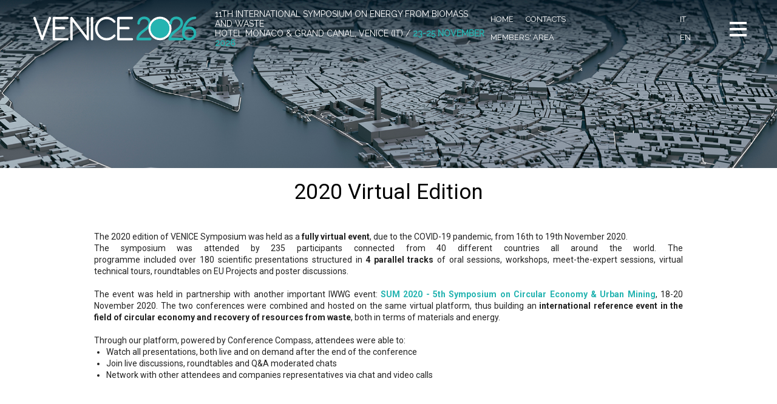

--- FILE ---
content_type: text/html; charset=utf-8
request_url: https://www.venicesymposium.it/2020-edition
body_size: 3396
content:

<!DOCTYPE html>
<html>
<head>
    <meta charset="utf-8">
    <meta http-equiv="X-UA-Compatible" content="IE=edge, chrome=1">
    <meta name="viewport" content="width=device-width, initial-scale=1.0, maximum-scale=1.0">
    <link rel="shortcut icon" href="https://www.venicesymposium.it/favicon.jpg" type="image/x-icon">
    <title>2020 Virtual Edition | VENICE SYMPOSIUM 2026</title>
    <link rel="stylesheet" href="https://cdnjs.cloudflare.com/ajax/libs/slick-carousel/1.6.0/slick.min.css" />
    <link rel="stylesheet" href="https://cdnjs.cloudflare.com/ajax/libs/slick-carousel/1.6.0/slick-theme.min.css" />
    <link rel="stylesheet" href="https://www.venicesymposium.it/css/jquery.cookiebar.css">
    <link href="https://www.venicesymposium.it/css/ladda-themeless.min.css" rel="stylesheet" type="text/css">
    <link href="https://www.venicesymposium.it/css/fresco.css" rel="stylesheet" type="text/css">
    <link href="https://www.venicesymposium.it/css/style.css?v=638955394136540005" rel="stylesheet" type="text/css" />
    <link href="https://www.venicesymposium.it/css/footer.css" rel="stylesheet" type="text/css">
    <link href="https://www.venicesymposium.it/css/animate.css" rel="stylesheet" type="text/css">
    <link rel="stylesheet" href="https://cdn.crosspublisher.it/css/bootstrap-grid-editor.css">
    <script src="https://code.jquery.com/jquery-2.2.4.min.js"></script>
    <script src="https://cdnjs.cloudflare.com/ajax/libs/jquery-validate/1.16.0/jquery.validate.min.js"></script>
</head>
<body>
    <div class="mobile-nav" id="myHeader">
        <div class="container">
            <div class="parte-left-header">
                <a id="logo-mob" href="https://www.venicesymposium.it">
                    <img style="max-width:279px" width="279" src="https://www.venicesymposium.it/images/logo-venice-2026.svg">
                </a>

                <div class="speednews">
                    11TH INTERNATIONAL SYMPOSIUM ON ENERGY FROM BIOMASS AND WASTE<br />
                    HOTEL MONACO & GRAND CANAL, VENICE (IT) / <strong><font color="#25b4b1">23-25 NOVEMBER 2026</font></strong>
                </div>
            </div>

            <div class="parte-right-header">
                <ul class="right-menu per-desktop">



                    <li><a href="https://www.venicesymposium.it" title="Home">Home</a></li><li class=" "><a href="https://www.venicesymposium.it/en/contacts" title="Contacts">Contacts</a></li><li class=" "><a href="https://www.venicesymposium.it/en/members-area" title="Members' area">Members' area</a></li>
                </ul>

                <ul id="lang">
                    <li><a href="https://www.venicesymposium.it/it/edizione-2020">it</a></li>
                    <li><a href="https://www.venicesymposium.it/en/2020-edition">en</a></li>
                </ul>

                <div id="burger">
                    <span></span>
                    <span></span>
                    <span></span>
                </div>
            </div>
        </div>
    </div>

    <nav>
        <div class="nav-lvl1">
            <ul class="navbar">
                <li><span>About the Symposium</span><div class="nav-lvl2"><p class="lvl2-title">About the Symposium</p><ul class="submenu"><li class='active'><a href="https://www.venicesymposium.it/en/organisation" title="Organisation">Organisation</a></li><li class='active'><a href="https://www.venicesymposium.it/en/scientific-committees-menu" title="Scientific Committees">Scientific Committees</a></li><li class='active'><a href="https://www.venicesymposium.it/en/promoting-bodies" title="Promoting Bodies">Promoting Bodies</a></li><li class='active'><a href="https://www.venicesymposium.it/en/media-partners" title="Media Partners">Media Partners</a></li><li class='active'><a href="https://www.venicesymposium.it/en/previous-editions" title="Previous editions">Previous editions</a></li></ul></div></li><li><span><strong><span style="color: #30b3ad;">NEW!</span></strong> Call for Abstracts</span><div class="nav-lvl2"><p class="lvl2-title"><strong><span style="color: #30b3ad;">NEW!</span></strong> Call for Abstracts</p><ul class="submenu"><li class='active'><a href="https://www.venicesymposium.it/en/topics" title="Topics">Topics</a></li><li ><a href="https://www.venicesymposium.it/en/submission-guidelines" title="Submission Guidelines">Submission Guidelines</a></li><li ><a href="https://www.venicesymposium.it/en/abstract-form" title="Abstracts submission form">Abstracts submission form</a></li><li ><a href="https://www.venicesymposium.it/en/call-for-workshops" title="Call for Workshops">Call for Workshops</a></li></ul></div></li><li><span>Venue</span><div class="nav-lvl2"><p class="lvl2-title">Venue</p><ul class="submenu"><li ><a href="https://www.venicesymposium.it/en/symposium-venue" title="Symposium venue">Symposium venue</a></li><li ><a href="https://www.venicesymposium.it/en/accommodation" title="Accommodation">Accommodation</a></li><li ><a href="https://www.venicesymposium.it/en/how-to-reach-the-venue" title="How to reach the venue">How to reach the venue</a></li></ul></div></li><li><span>Registration</span><div class="nav-lvl2"><p class="lvl2-title">Registration</p><ul class="submenu"><li ><a href="https://www.venicesymposium.it/en/registration-fees" title="Registration fees">Registration fees</a></li><li ><a href="https://www.venicesymposium.it/en/registration-form" title="Registration form">Registration form</a></li><li ><a href="https://www.venicesymposium.it/en/visa-application" title="Visa application">Visa application</a></li></ul></div></li><li ><a href="https://www.venicesymposium.it/en/photo-gallery" title="Photo gallery 2024">Photo gallery 2024</a></li>
            </ul>


            <ul class="right-menu per-mobile">

                <li><a href="https://www.venicesymposium.it" title="Home">Home</a></li><li class=" "><a href="https://www.venicesymposium.it/en/contacts" title="Contacts">Contacts</a></li><li class=" "><a href="https://www.venicesymposium.it/en/members-area" title="Members' area">Members' area</a></li>
            </ul>
            <div class="nav-organiz">
                <div>
                    <p style="color: #aaa;">Organised by</p>
                    <a target="_blank" href="https://iwwg.eu/">
                        <img src="https://www.venicesymposium.it/images/logo-iwwg-bianco.png">
                    </a>
                </div>
                <div style="margin-top: 10px;">
                    <p style="color: #aaa;">Organising secretariat</p>
                    <a target="_blank" href="https://www.eurowaste.it/">
                        <img src="https://www.venicesymposium.it/images/logo-eurowaste.png">
                    </a>
                </div>
            </div>
        </div>
    </nav>

    
<div class="body generico">
    
<div class="generico-img">
    <img src="https://www.venicesymposium.it/images/pagina-interna-2024.jpg" />
</div>

    <div class="generico-txt">
        
        <div class="container-right">
            <div class="txt-about">
                <div class="bg"></div>
                <div class="txt">
                    <h1>2020 Virtual Edition</h1>
                    <p style="text-align: justify;">The 2020 edition of VENICE Symposium was held as a <strong>fully virtual event</strong>, due to the COVID-19 pandemic, from 16th to 19th November 2020.<br>The symposium was attended by 235 participants connected from 40 different countries all around the world. The programme included over 180 scientific presentations structured in <strong>4 parallel tracks</strong> of oral sessions, workshops, meet-the-expert sessions, virtual technical tours, roundtables on EU Projects and poster discussions.<br><br>The event was held in partnership with another important IWWG event: <a href="https://www.sumsymposium.it" target="_blank" rel="noopener"><strong>SUM 2020 - 5th Symposium on Circular Economy &amp; Urban Mining</strong></a>, 18-20 November 2020. The two conferences were combined and hosted on the same virtual platform, thus building an <strong>international reference event in the field of circular economy and recovery of resources from waste</strong>, both in terms of materials and energy.<br><br>Through our platform, powered by Conference Compass, attendees were able to:</p>
<ul style="text-align: justify;">
<li>Watch all presentations, both live and on demand after the end of the conference</li>
<li>Join live discussions, roundtables and Q&amp;A moderated chats</li>
<li>Network with other attendees and companies representatives via chat and video calls</li>
</ul>
<p> </p>
                </div>
            </div>


            <div class="documents-box">
                
            </div>


            <div class="gallery-box verticale">
                
            </div>
            <div class="addthis_inline_share_toolbox"></div>
        </div>
    </div>
</div>


<script>
    $(document).ready(function() {
        $('.thumbnail-doc').matchHeight();
    });
</script>




    <footer class="bg-beige">

        <div class="container row morepadding footer-style">

            <div class="widget first">
                <img src="https://www.venicesymposium.it/images/logo-venice-2026.svg" style="width: 268px; height: auto; margin-bottom: 20px; display: block">
                <div>
                    11TH INTERNATIONAL SYMPOSIUM ON ENERGY FROM BIOMASS AND WASTE<br><font color="25b4b1">23-25 NOVEMBER 2026</font> / HOTEL MONACO & GRAND CANAL, VENICE, ITALY<br><br><font color="#25b4b1">Organising Secretariat:</font><br>
                    
                </div>
                <div style="margin-top: 5px; font-size: 12px;">
                    <strong>EUROWASTE Srl</strong>
                    Via Beato Pellegrino, 23 • 35137 Padova, Italy<br>
                    Tel +39 0498726986  • info@eurowaste.it • <a style="font-size: 12px;" href="https://www.eurowaste.it">www.eurowaste.it</a>
                    <br>
                    P.IVA 03331010284 • Capitale Sociale 10.500,00 Euro<br />
                    <a class="minus" style="font-size: 12px;" href="https://www.venicesymposium.it/en/privacy-policy">Privacy Policy</a>
                </div>
            </div>

            <div class="widget center">
                <span class="titolo">Never miss out on our latest news and updates!<br><br>Sign up for our newsletter!</span>
                <a class="read-more" href="https://www.venicesymposium.it/en/newsletter">Subscribe now</a>
            </div>

            <div class="widget last">
                <span class="titolo">Contact us at<br><font color="#25b4b1">info@venicesymposium.it</font><br><br>Follow us on social media</span>

                <ul class="social">
                    <li>
                        <a target="_blank" href="https://twitter.com/VeniceSymposium">
                            <img src="https://www.venicesymposium.it/images/twitter.svg">
                        </a>
                    </li>
                    <li>
                        <a target="_blank" href="https://www.linkedin.com/showcase/venice-symposium/">
                            <img src="https://www.venicesymposium.it/images/linkedin.svg">
                        </a>
                    </li>
                    <li>
                        <a target="_blank" href="https://www.facebook.com/VeniceSymposia">
                            <img src="https://www.venicesymposium.it/images/facebook.svg">
                        </a>
                    </li>
                    <li>
                        <a target="_blank" href="https://www.flickr.com/photos/venicesymposia/albums">
                            <img src="https://www.venicesymposium.it/images/flickr.svg">
                        </a>
                    </li>
                </ul>
            </div>

        </div>
    </footer>
    <script src="https://cdnjs.cloudflare.com/ajax/libs/slick-carousel/1.6.0/slick.min.js"></script>
    <script src="https://cdnjs.cloudflare.com/ajax/libs/jquery.matchHeight/0.7.2/jquery.matchHeight-min.js"></script>
    <script src="https://www.venicesymposium.it/js/main.js"></script>
    <script src="https://www.venicesymposium.it/js/jquery.cookiebar.js"></script>
    <script src="https://www.venicesymposium.it/js/ladda.jquery.min.js"></script>
    <script src="https://www.venicesymposium.it/js/spin.min.js"></script>
    <script src="https://www.venicesymposium.it/js/ladda.min.js"></script>
    <script src="https://www.venicesymposium.it/js/fresco.js"></script>
    <script type="text/javascript" src="https://cdn.crosspublisher.it/2016q1/crosspublisher/js/crosspublisher-xmlrpc.min.js"></script>
    <script type="text/javascript" src="https://www.venicesymposium.it/js/shopcart.js"></script>
    <script src="https://www.venicesymposium.it/js/wow.min.js"></script>
    <script src="https://www.venicesymposium.it/js/slick-animation.js"></script>
    <script>
        new WOW().init();
    </script>
    <script type="text/javascript">
        var _gaq = _gaq || [];
        _gaq.push(['_setAccount', 'UA-114410910-1']);
        _gaq.push(['_trackPageview']);

        (function () {
            var ga = document.createElement('script'); ga.type = 'text/javascript'; ga.async = true;
            ga.src = ('https:' == document.location.protocol ? 'https://ssl' : 'https://www') + '.google-analytics.com/ga.js';
            var s = document.getElementsByTagName('script')[0]; s.parentNode.insertBefore(ga, s);
        })();

        _webservice = "https://www.venicesymposium.it/crossPublisherAPI.rem";

        $(document).ready(function () {

            $.cookieBar({
                message: "We inform you that this website uses cookies to improve your experience. By continuing to browse, you accept use of these cookies.",
                acceptButton: true,
                acceptText: 'OK',
                declineButton: false,
                policyButton: true,
                policyText: "Check out our privacy policy",
                policyURL: "https://www.venicesymposium.it/en/privacy-policy",
                autoEnable: true,
                acceptOnContinue: false,
                expireDays: 100,
                forceShow: false,
                effect: "slide",
                element: "body",
                append: false,
                fixed: true,
                bottom: true
            });

            $('.matchheight').matchHeight();

            // --------------------------------------------------------
            // VARIABILI
            // --------------------------------------------------------

            var wW = window.innerWidth,
                wH = window.innerHeight,
                scrollNow = 0,
                contW = $('.container').width();


            // --------------------------------------------------------
            // SETTING E PLUGIN
            // --------------------------------------------------------


            $('#slider-home').slick({
                slideToShow: 1,
                slideToScroll: 1,
                dots: true,
                arrows: false,
                autoplay: true,
                autoplaySpeed: 9000,
                pauseOnHover: false,
                pauseOnFocus: false,
                speed: 1000,
                fade: true,
                responsive: [
                    {
                        breakpoint: 767,
                        settings: {
                            dots: false
                        }
                    }
                ]
            }).slickAnimation();

            $('.slick-nav').on('click touch', function (e) {

                e.preventDefault();

                var arrow = $(this);

                if (!arrow.hasClass('animate')) {
                    arrow.addClass('animate');
                    setTimeout(() => {
                        arrow.removeClass('animate');
                    }, 1600);
                }

            });


            // --------------------------------------------------------
            // EVENTI
            // --------------------------------------------------------

        });
    </script>
    <script type="text/javascript" src="https://s7.addthis.com/js/300/addthis_widget.js#pubid=ra-5a3bd1501b8fa6a0"></script>
</body>
</html>


--- FILE ---
content_type: text/css
request_url: https://www.venicesymposium.it/css/jquery.cookiebar.css
body_size: -428
content:
#cookie-bar {background:#111111; height:auto; min-height:24px; line-height:24px; color:#fff; text-align:center; padding:6px 0;z-index:2147483647; opacity:0.8;}
#cookie-bar.fixed {position:fixed; top:0; left:0; width:100%;}
#cookie-bar.fixed.bottom {bottom:0; top:auto;}
#cookie-bar p {
    font-size: 12px;
    line-height: 14px;
    margin: 0;
    padding: 0 20px;
    position: relative;
    text-align: center; 
    color:#fff;
}
#cookie-bar a {color:#ffffff; text-decoration:underline; margin-left:5px;}
#cookie-bar .cb-enable {
    background: #fff none repeat scroll 0 0;
    height: 100%;
    padding: 5px;
    text-decoration: none;
    display:block;
    float:right;
	text-indent: 3px;
    width: 24px;
	color:#000;
}
#cookie-bar .cb-disable {background:#990000;}

--- FILE ---
content_type: text/css
request_url: https://www.venicesymposium.it/css/style.css?v=638955394136540005
body_size: 9664
content:
@import url("https://fonts.googleapis.com/css?family=Roboto:300,400,400i,700");
@import url('https://fonts.googleapis.com/css?family=Oswald');
@import url('https://fonts.googleapis.com/css2?family=Raleway&display=swap');

@font-face {
    font-family: 'Helvetica';
    src: url("../fonts/Helvetica-lt.ttf");
    font-weight: 300
}

@font-face {
    font-family: 'Helvetica';
    src: url("../fonts/Helvetica.ttf");
    font-weight: 400
}

@font-face {
    font-family: 'Helvetica';
    src: url("../fonts/Helvetica-bl.ttf");
    font-weight: 500
}

* {
    margin: 0;
    padding: 0;
    outline: 0
}

* {
    -webkit-box-sizing: border-box;
    -moz-box-sizing: border-box;
    box-sizing: border-box;
}

body {
    height: 100%;
    width: 100%;
    font-family: 'Roboto', sans-serif;
    color: #222
}

a, p, li, h1, h2, h3, h4 {
    text-decoration: none;
    color: #222;
    margin: 0;
    line-height: 1.4;
    font-size: 14px
}

a:hover, a:focus, a:active {
    text-decoration: none
}

*[role=button] {
    cursor: pointer
}

input, textarea {
    box-sizing: border-box
}

button {
    cursor: pointer
}

ul {
    list-style: none;
    padding: 0
}

.container-right, .container {
    width: 1300px;
    margin: 0 auto;
    display: block;
    position: relative;
    box-sizing: border-box
}

.container-big {
    width: 95%;
    margin: 0 auto;
    display: block;
    position: relative;
    box-sizing: border-box
}


header .container,
.mobile-nav .container {
    width: 100%;
    padding-left: 50px;
    padding-right: 50px;
}

header {
    background-color: #222;
    overflow: hidden;
    height: 30px;
    width: 100%;
    position: fixed;
    top: 0px;
    left: 0px;
    z-index: 100
}

header .social {
    text-align: left;
    float: left
}

header .social li {
    float: left;
    padding: 6px 8px 6px 0
}

header .social li a {
    display: block
}

header .social li a img {
    vertical-align: top;
    width: 18px
}

.mobile-nav .right-menu {
    text-align: right;
    float: right;
    margin-right: 60px;
}

.mobile-nav #lang {
    margin-right: 60px;
}

.mobile-nav .right-menu li,
.mobile-nav #lang li {
    float: left;
    padding: 0 10px;
    font-family: 'Raleway', sans-serif;
}

.mobile-nav .right-menu li:last-child,
.mobile-nav #lang li:last-child {
    padding-right: 0px
}

.mobile-nav .right-menu li a,
.mobile-nav #lang li a {
    display: block;
    color: #fff;
    line-height: 30px;
    font-weight: 300;
    font-size: 13px;
    text-transform: uppercase;
    font-family: 'Raleway', sans-serif;
}

.mobile-nav .right-menu li a:hover,
.mobile-nav #lang li a:hover {
    color: #25b4b1;
}

.mobile-nav .right-menu li.ar-menu {
    background-color: #25b4b1;
    margin-left: 10px;
    padding: 0 15px;
    text-transform: uppercase
}

.mobile-nav .right-menu li.ar-menu:hover {
    background-color: #6f767a
}

.mobile-nav {
    display: block;
    position: fixed;
    top: 0px;
    width: 100%;
    padding: 15px 0;
    z-index: 200;
    overflow: hidden;
}

.mobile-nav #burger {
    float: right;
    height: 28px;
    width: 28px;
    position: relative;
    cursor: pointer;
    margin-top: 5px
}

.mobile-nav .container {
    overflow: hidden;
    display: flex;
    justify-content: space-between;
}

.mobile-nav #logo-mob {
    display: block;
    float: left
}

.mobile-nav #logo-mob img {
    height: 40px;
    vertical-align: top;
    -webkit-transition: all 0.2s;
    -moz-transition: all 0.2s;
    -o-transition: all 0.2s;
    transition: all 0.2s
}

.mobile-nav.white #logo-mob img {
    height: 40px;
    -webkit-transition: all 0.2s;
    -moz-transition: all 0.2s;
    -o-transition: all 0.2s;
    transition: all 0.2s
}

.mobile-nav #burger {
    float: right;
    height: 28px;
    width: 28px;
    position: relative
}

.mobile-nav #burger span {
    width: 28px;
    height: 4px;
    background: #fff;
    display: block;
    -webkit-transition: all 0.2s;
    -moz-transition: all 0.2s;
    -o-transition: all 0.2s;
    transition: all 0.2s
}

.mobile-nav #burger:hover span {
    background: #25b4b1;
    -webkit-transition: all 0.2s;
    -moz-transition: all 0.2s;
    -o-transition: all 0.2s;
    transition: all 0.2s
}


.mobile-nav #burger span:nth-child(2) {
    margin-top: 6px
}

.mobile-nav #burger span:nth-child(3) {
    margin-top: 6px
}

.mobile-nav .parte-left-header {
    display: flex;
    justify-content: flex-start;
    align-items: center;
}

.mobile-nav .parte-right-header {
    display: flex;
    justify-content: flex-end;
    align-items: center;
}

.mobile-nav .speednews,
.speednews {
    font-family: 'Raleway', sans-serif;
}

.only-mob {
    font-family: 'Raleway', sans-serif;
    text-align: center;
    font-size: 17px;
    background-color: #edf1f3;
    padding: 25px
}

.mobile-nav .speednews {
    font-size: 14px;
    color: #fff;
    padding-left: 25px
}

nav {
    position: fixed;
    top: 30px;
    bottom: 0;
    background-color: rgba(0,0,0,0.85);
    display: flex;
    align-items: center;
    z-index: 100;
    box-sizing: border-box;
    /*opacity:0.85;*/
}

nav .nav-lvl1 {
    width: 260px;
    padding: 0 30px;
    box-sizing: border-box
}

nav .nav-lvl1 #logo {
    position: absolute;
    top: 60px;
    left: 0;
    padding: 0 40px
}

nav .nav-lvl1 #logo img {
    width: 220px
}

nav .nav-lvl1 #logo.hide {
    opacity: 0
}

nav .nav-lvl1 .navbar {
    margin-bottom: 35%;
}

nav .nav-lvl1 .navbar > li {
    padding: 8px 0;
    position: relative;
    line-height: 1.3;
}

nav .nav-lvl1 .navbar > li:after {
    content: '';
    background-color: #fff;
    left: -30px;
    top: 50%;
    position: absolute;
    height: 2px;
    width: 0px;
    -webkit-transition: all 0.2s;
    -moz-transition: all 0.2s;
    -o-transition: all 0.2s;
    transition: all 0.2s
}

nav .nav-lvl1 .navbar > li > span, nav .nav-lvl1 .navbar > li > a {
    color: #fff;
    font-size: 19px;
    font-weight: 300;
    cursor: pointer;
    -webkit-transition: all 0.2s;
    -moz-transition: all 0.2s;
    -o-transition: all 0.2s;
    transition: all 0.2s
}

nav .nav-lvl1 .navbar > li:hover > span, nav .nav-lvl1 .navbar > li:hover > a {
    padding-left: 10px
}

nav .nav-lvl1 .navbar > li:hover:after {
    width: 25px
}

nav .nav-lvl1 .navbar > li .nav-lvl2 {
    background-color: rgba(221,221,221,0.85);
    width: 0px;
    padding: 0px;
    position: fixed;
    top: 0px;
    bottom: 0;
    box-sizing: border-box;
    display: flex;
    align-items: center;
    -webkit-transition: all 0.5s;
    -moz-transition: all 0.5s;
    -o-transition: all 0.5s;
    transition: all 0.5s;
    overflow: hidden
}

nav .nav-lvl1 .navbar > li .nav-lvl2.show {
    width: 260px
}

nav .nav-lvl1 .navbar > li .nav-lvl2 .lvl2-title {
    position: absolute;
    top: 80px;
    line-height: 1;
    left: 10px;
    font-size: 42px;
    color: #000;
    letter-spacing: -1px;
    font-weight: 300
}

nav .nav-lvl1 .navbar > li .nav-lvl2 .submenu {
    width: 300px;
    min-width: 300px;
    padding: 0 30px;
    box-sizing: border-box
}

nav .nav-lvl1 .navbar > li .nav-lvl2 .submenu > li {
    padding: 10px 0
}

nav .nav-lvl1 .navbar > li .nav-lvl2 .submenu > li.blue a {
    color: #25b4b1
}

nav .nav-lvl1 .navbar > li .nav-lvl2 .submenu > li > a {
    font-size: 16px;
    color: #222;
    line-height: 1.2;
    cursor: pointer
}

nav .nav-lvl1 .navbar > li .nav-lvl2 .submenu > li > a:hover {
    color: #25b4b1
}

nav .nav-lvl1 .nav-organiz {
    width: 100%;
    text-align: left;
    position: absolute;
    padding: 30px;
    left: 0;
    bottom: 0;
    right: 0;
    box-sizing: border-box
}



nav .nav-lvl1 .nav-organiz p {
    color: #fff;
    font-size: 12px;
}

nav .nav-lvl1 .nav-organiz img {
    max-width: 100%;
    width: 120px;
    margin-top: 10px
}

nav.mob-open {
    right: 0px;
    top: 0;
}

nav {
    width: 300px;
    right: -300px;
    top: 0px;
    -webkit-transition: all 0.6s ease-in-out;
    -moz-transition: all 0.6s ease-in-out;
    -o-transition: all 0.6s ease-in-out;
    transition: all 0.6s ease-in-out;
}

.body {
    padding-top: 80px
}

.body.home {
    padding-top: 0px
}

.txt a, .desc a, .htmlcontent a {
    color: #25b4b1
}

.txt a:hover, .desc a:hover, .htmlcontent a:hover {
    text-decoration: underline
}

.txt img, .desc img, .htmlcontent img {
    max-width: 100%;
    height: auto
}

.txt ul, .desc ul, .htmlcontent ul {
    list-style: disc;
    padding-left: 20px
}

.txt ul li, .desc ul li, .htmlcontent ul li {
    padding: 0px
}

.intro-home {
    overflow: hidden;
    display: flex;
    align-items: center;
    justify-content: center;
    padding: 15px;
}

.intro-home img {
    float: left;
    margin-right: 30px;
    width: 600px;
    /*margin-bottom: -5px*/
}

.intro-home .txt {
    color: #222;
    text-transform: uppercase;
    font-weight: 600;
    font-size: 19px;
    line-height: 1.3
}

.slick-dots {
    bottom: 20px;
}

.slick-dots li button::before {
    font-size: 20px;
    color: #fff !important;
}

.slick-next {
    right: 0;
}

.slick-prev {
    left: 0;
}

.slider-home-box {
    width: 100%;
    margin: 0px
}

.slider-home-box #slider-home .item-home img {
    width: 100%
}

.slider-home-box #slider-home .item-home {
    background-position: center center;
    background-repeat: no-repeat;
    background-size: cover;
    height: 100vh;
    background-color: #000;
}

.item-home .slide__img {
    width: 100%;
    height: auto;
    overflow: hidden;
    opacity: 0.7
}

@media (min-width: 992px) {
    .item-home .slide__img {
        position: absolute;
        top: 50%;
        left: 0;
        transform: translateY(-50%);
    }
}

.item-home .slide__img img {
    max-width: 100%;
    height: auto;
    opacity: 1 !important;
    animation-duration: 3s;
    transition: all 1s ease;
}

/* /////////// IMAGE ZOOM /////////// */
@keyframes zoomInImage {
    from {
        transform: scale3d(1, 1, 1);
        transition: 1s;
    }

    to {
        transform: scale3d(1.1, 1.1, 1.1);
        transition: 1s;
    }
}

.zoomInImage {
    animation-name: zoomInImage;
}

@keyframes zoomOutImage {
    from {
        transform: scale3d(1.1, 1.1, 1.1);
        transition: 1s;
    }

    to {
        transform: scale3d(1, 1, 1);
        transition: 1s;
    }
}

.zoomOutImage {
    animation-name: zoomOutImage;
    transition: 1s;
}

.box-desc {
    position: absolute;
    left: 6%;
    top: 40%;
    text-align: left;
    font-family: 'Oswald', sans-serif;
    font-weight: normal;
}

.item-home .title-slider {
    color: #fff;
    font-size: 50px;
    font-weight: normal;
    line-height: 55px;
}

.item-home .desc-slider {
    color: #fff;
    font-size: 24px;
    margin: 10px 0 20px 0;
    line-height: 1.2em;
}

.item-home .link-slider {
    background: #000;
    color: #fff;
    font-size: 17px;
    padding: 5px 10px;
}

a.read-more {
    background: #25b4b1;
    color: #000 !important;
    padding: 10px 15px;
    display: block;
    width: 100px;
    margin: 0 auto;
    margin-top: 30px;
    text-align: center;
}


a.read-more:hover {
    text-decoration: underline;
}

.home-news {
    display: flex;
    align-items: flex-start;
    margin-top: -30px;
    margin-bottom: 80px
}

.home-news .single-news {
    flex: 1;
    box-sizing: border-box;
    position: relative
}

.home-news .single-news .bg {
    position: absolute;
    left: 0;
    top: 0;
    bottom: 0;
    width: 100px
}

.home-news .single-news .txt {
    position: relative;
    z-index: 1
}

.home-news .single-news .txt .data {
    font-size: 20px;
    font-weight: 500
}

.home-news .single-news .txt .title {
    font-size: 20px;
    font-weight: 400;
    margin-bottom: 15px
}

.home-news .single-news .txt .desc {
    color: #6f767a;
    margin-bottom: 20px
}

.home-news .single-news .txt .btn {
    background-color: #fff;
    border: 2px solid;
    text-align: center;
    display: inline-block;
    text-transform: uppercase;
    padding: 10px 20px;
    -webkit-transition: all 0.1s;
    -moz-transition: all 0.1s;
    -o-transition: all 0.1s;
    transition: all 0.1s
}

.home-news .single-news:nth-child(1) .txt .data {
    color: #25b4b1
}

.home-news .single-news:nth-child(1) .txt .btn {
    border-color: rgba(228,239,247,0.9);
    color: #25b4b1
}

.home-news .single-news:nth-child(1) .bg {
    background-color: rgba(228,239,247,0.9)
}

.home-news .single-news:nth-child(2) .txt .data {
    color: #83d0be
}

.home-news .single-news:nth-child(2) .txt .btn {
    border-color: rgba(229,248,243,0.9);
    color: #83d0be
}

.home-news .single-news:nth-child(2) .bg {
    background-color: rgba(229,248,243,0.9)
}

.home-news .single-news:nth-child(3) .txt .data {
    color: #b6d174
}

.home-news .single-news:nth-child(3) .txt .btn {
    border-color: rgba(238,247,216,0.9);
    color: #b6d174
}

.home-news .single-news:nth-child(3) .bg {
    background-color: rgba(238,247,216,0.9)
}

.home-news .single-news .txt .btn:hover {
    border-color: #222;
    background-color: #222;
    color: #fff
}

.home-about {
    width: 100%;
    position: relative;
    overflow: hidden;
    margin-bottom: 100px
}

.home-about .img-about {
    position: absolute;
    width: 50%;
    height: 100%;
    left: 0;
    top: 0;
    overflow: hidden
}

.home-about .img-about img {
    vertical-align: top;
    width: auto;
    height: auto;
    min-width: 100%;
    min-height: 100%;
    position: absolute;
    top: 50%;
    left: 50%;
    -webkit-transform: translate(-50%, -50%);
    -moz-transform: translate(-50%, -50%);
    -ms-transform: translate(-50%, -50%);
    -o-transform: translate(-50%, -50%);
    transform: translate(-50%, -50%)
}

.home-about .txt-about {
    width: 50%;
    float: right;
    padding: 60px 0px 70px;
    box-sizing: border-box;
    position: relative;
    display: flex;
    align-items: center
}

.home-about .txt-about .bg {
    position: absolute;
    left: 0;
    top: 0;
    bottom: 0;
    width: 130px;
    background-color: #f3f7f9
}

.home-about .txt-about .txt {
    position: relative;
    z-index: 1;
    padding-left: 60px;
    text-align: justify
}

.home-about .txt-about .txt h2 {
    margin-bottom: 15px;
    font-size: 40px;
    color: #222;
    font-weight: 300;
    letter-spacing: -1px
}

.home-about .txt-about .txt h2 span {
    color: #25b4b1
}

.fascia-h2 {
    padding: 0;
    box-sizing: border-box;
    text-align: center;
    margin-bottom: 10px;
}

.fascia-h2 h2 {
    font-size: 40px;
    color: #222;
    font-weight: 300;
    letter-spacing: -1px;
    /*    bottom: -15px;*/
    position: relative;
    line-height: 1
}

.fascia-h2 h2 span {
    color: #25b4b1
}

.section-home {
    text-align: center;
    padding: 60px 0;
}

.section-home h2,
.section-home-back h2 {
    font-size: 40px;
    color: #222;
    font-weight: 600;
    letter-spacing: -1px;
    text-align: center;
    margin-bottom: 35px;
}

.staff-home {
    padding: 0px;
}

.staff-home h2 {
    font-size: 40px;
    color: #222;
    font-weight: 300;
    letter-spacing: -1px;
    text-align: center;
}

.section-home-back {
    display: flex;
    align-items: center;
    justify-content: space-between;
    margin: 20px 0;
}

.section-home-back .col-sx {
    display: flex;
    align-items: center;
    justify-content: flex-end;
    padding: 50px;
    width: 50%;
    box-sizing: border-box;
}

.section-home-back .col-sx .contenitore {
    display: flex;
    align-items: flex-start;
    justify-content: center;
    flex-direction: column;
    padding: 50px;
    width: 800px;
    box-sizing: border-box;
}

.section-home-back a.read-more {
    margin: 30px 0 0 0;
    text-transform: uppercase;
    width: 115px !important
}

.section-home-back .col-dx {
    display: flex;
    align-items: flex-end;
    justify-content: center;
    flex-direction: column;
    padding: 0;
    width: 50%;
    box-sizing: border-box;
}

.section-home-back .col-dx img {
    width: 100%;
    height: auto;
}

.staff-home #staff-slider {
    /*  overflow: hidden;
    margin-left: -20px;
    margin-right: -20px;
    padding: 30px 0 30px 0;*/
    padding: 30px 0 30px 0;
    display: flex;
    justify-content: center;
    flex-wrap: wrap;
}

.staff-home #staff-slider .single {
    float: left;
    /*  width: 100%;*/
    width: 33%;
    box-sizing: border-box;
    padding: 20px 0px 3px 0;
    text-align: left;
    position: relative;
    display: flex;
    align-items: center;
    margin-bottom:20px;
}

.staff-home #staff-slider .single .img {
    border: 3px solid #25b4b1;
    margin: 0px;
    min-width: 150px;
    width: 150px;
    height: 150px;
    position: relative;
    overflow: hidden;
    border-radius: 50%;
}

.staff-home #staff-slider .single .img img {
    max-width: 100%;
    height: auto;
}

.staff-home #staff-slider .single .txt {
    flex: 1;
    margin-left: 20px;
    margin-right: 15px;
    padding-bottom: 10px;
    border-bottom: 3px solid #25b4b1;
}

.staff-home #staff-slider .single .txt .name {
    font-size: 17px;
    color: #222;
    white-space: nowrap;
}

.staff-home #staff-slider .single .desc {
    white-space: nowrap;
    font-size: 14px;
}

.slider-lavori {
    width: 100%;
    display: flex;
    flex-wrap: wrap;
}

.slider-lavori .item-lavori {
    width: 25%;
    float: left;
    position: relative;
    overflow: hidden;
}

.slider-lavori .item-lavori > img {
    vertical-align: top;
    height: 100%;
    top: 0%;
    right: 0%;
    width: 100%;
}

.slider-lavori .item-lavori .visible {
    position: absolute;
    top: 0%;
    left: 0%;
    text-align: center;
    width: 100%;
    background: rgba(0, 0, 0, 0.8);
    padding: 20px 15px;
    box-sizing: border-box;
    color: #fff;
    -webkit-transition: all 0.3s;
    -moz-transition: all 0.3s;
    -o-transition: all 0.3s;
    transition: all 0.3s;
}

.slider-lavori .item-lavori .visible .name {
    color: #fff;
    font-size: 16px;
    text-transform: uppercase;
}

.slider-lavori .item-lavori .visible .desc {
    color: #fff;
    display: none;
}

.slider-lavori .item-lavori .overlay {
    background-color: #000;
    position: absolute;
    left: 0;
    right: 0;
    height: 100%;
    top: 40px;
    opacity: 0;
    padding: 50px;
    box-sizing: border-box;
    -webkit-transition: all 0.2s;
    -moz-transition: all 0.2s;
    -o-transition: all 0.2s;
    transition: all 0.2s;
    display: flex;
    align-items: center;
}

.slider-lavori .item-lavori .overlay .txt p.name {
    font-size: 28px;
    color: #fff;
    margin-bottom: 10px;
}

.slider-lavori .item-lavori .overlay .txt p.desc {
    color: #fff;
    margin-bottom: 5px;
    font-size: 14px;
}

.slider-lavori .item-lavori .overlay .txt p.type {
    font-size: 14px;
    color: #edf1f3;
    font-style: italic;
    margin-bottom: 25px;
    opacity: 0.8;
}

.slider-lavori .item-lavori .overlay .txt img {
    width: auto;
}

.slider-lavori .item-lavori:hover .visible {
    opacity: 0;
}

.slider-lavori .item-lavori:hover .overlay {
    top: 0;
    opacity: 0.85;
}

.slider-lavori .item-lavori.other {
    background: #222;
}

.slider-lavori .item-lavori.other .overlay {
    opacity: 1;
    top: 0;
}


.staff-home .slick-dots {
    padding: 0px;
    /*bottom: 0px*/
}

.slick-dotted.slick-slider {
    margin-bottom: 0;
}

.staff-home .slick-dots li {
    margin: 0 2px
}

.staff-home .slick-dots li button:before {
    color: #222 !important;
    font-size: 10px
}

.staff-home .slick-track {
    margin: 0 auto;
}

.organ-home {
    position: relative
}

.organ-home .bg {
    position: absolute;
    top: 0;
    left: 0;
    right: 0;
    background-color: #f3f7f9;
    height: 40px;
    z-index: -1;
    width: 100%
}

.organ-home .container-right {
    box-sizing: border-box;
    overflow: hidden
}

.organ-home .container-right .col {
    width: 33%;
    float: left;
    text-align: center
}

.organ-home .container-right .col h2 {
    font-size: 40px;
    color: #222;
    font-weight: 300;
    letter-spacing: -1px;
    position: relative;
    line-height: 1;
    top: 15px
}

.organ-home .container-right .col h2 span {
    color: #25b4b1
}

.organ-home .container-right .col ul {
    display: flex;
    justify-content: center;
    align-items: center;
    margin: 50px 0 80px;
    padding: 0 20px
}

.fascia-img-home {
    width: 100%;
    position: relative;
    margin-bottom: 80px
}

.fascia-img-home img {
    vertical-align: top;
    width: 100%
}

.support-home {
    position: relative;
    padding-top: 100px;
}

.support-home .unis {
    overflow: hidden;
    text-align: center;
    margin: 0 auto;
    display: flex;
    justify-content: center;
    align-content: center;
    flex-wrap: wrap;
/*    max-width:900px;*/
}

.support-home .unis li {
    padding: 15px;
    text-align: center;
    display: inline-block;
    box-sizing: border-box;
    margin-bottom: 20px;

}

.support-home .loghi-patrocinio li{
     width:25%;
}

.support-home .loghi-uni li{
     width:25%;
}

.support-home .unis li img {
    vertical-align: top;
    margin-bottom: 0px;
    width: auto;
    height: 48px;
    max-height: 48px;
}

.support-home .loghi-patrocinio li img {
    vertical-align: top;
    margin-bottom: 0px;
    width: auto;
    height: 85px;
    max-height:120px;
}


.support-home .loghi-uni li,
.support-home .loghi-patrocinio li,
.support-home .loghi-promo li {
    padding: 20px 20px;
    margin: 0;
}

.support-home .loghi-promo {
    padding-bottom: 100px
}

.support-home .unis li p {
    font-size: 14px
}

.breadcrumbs {
    text-align: center;
    padding: 5px 0;
    margin-top: 10px;
    margin-bottom: 20px;
    background-color: #f3f7f9
}

.breadcrumbs ul li {
    display: inline-block;
    vertical-align: top
}

.breadcrumbs ul li span, .breadcrumbs ul li a {
    text-transform: uppercase;
    color: #6f767a;
    font-weight: bold;
    padding: 0 5px;
    font-size: 11px
}

.breadcrumbs ul li a:hover span {
    color: #25b4b1
}

.breadcrumbs ul li a:after {
    content: "/";
    padding-left: 5px
}

.body.generico, .body.form-pg, .body.news {
    padding-top: 0px
}

.generico-img {
    width: 100%;
    position: relative;
    overflow: hidden;
}

.generico-img img {
    vertical-align: top;
    max-width: 100%;
}

.generico-txt {
    padding-bottom: 100px;
    min-height: 350px;
    box-sizing: border-box
}

.generico-txt h1 {
    font-size: 35px;
    padding-top: 15px;
    margin-bottom: 40px;
    text-align: center;
    color: #000;
    font-weight: 400
}

#news {
    padding: 20px 0 100px;
    margin-left: -20px;
    margin-right: -20px;
    overflow: hidden
}

#news li {
    width: 33.33%;
    float: left;
    padding: 0 20px;
    box-sizing: border-box
}

#news li a {
    display: block
}

#news li a img {
    width: 100%;
    margin-bottom: 10px;
    vertical-align: top
}

#news li a .txt {
    padding-left: 15px;
    border-left: 15px
}

#news li a .title {
    font-weight: bold;
    font-size: 18px;
    text-transform: uppercase
}

#news li a .desc {
    text-align: justify;
    color: #6f767a
}

.sum-table {
    width: 100%;
    border-bottom: 4px solid #f3f7f9;
    margin-bottom: 50px
}

.sum-table .head-tab .title {
    font-size: 18px;
    font-weight: bold
}

.sum-table .head-tab .link {
    margin-bottom: 8px;
    color: #25b4b1;
    display: block
}

.sum-table .main-tab {
    display: flex;
    overflow: hidden
}

.sum-table .main-tab .left-tab {
    padding: 0 25px 0 0;
    box-sizing: border-box;
    flex: 1
}

.sum-table .main-tab .left-tab img {
    width: 100%
}

.sum-table .main-tab .right-tab {
    flex: 2;
    box-sizing: border-box;
    text-align: center;
    border-top: 4px solid #f3f7f9;
    border-right: 4px solid #f3f7f9
}

.sum-table .main-tab .right-tab .thead {
    display: flex;
    background: #6f767a
}

.sum-table .main-tab .right-tab .thead .tab-tit {
    flex: 1;
    padding: 10px 15px;
    box-sizing: border-box;
    color: #fff;
    border-left: 4px solid #f3f7f9;
    font-size: 13px;
    text-transform: uppercase
}

.sum-table .main-tab .right-tab .tbody {
    display: flex
}

.sum-table .main-tab .right-tab .tbody .td {
    flex: 1;
    padding: 8px 15px;
    box-sizing: border-box;
    border-left: 4px solid #f3f7f9;
    border-bottom: 4px solid #f3f7f9;
    text-align: left
}

.sum-table .main-tab .right-tab .tbody .td span {
    float: right;
    color: #25b4b1
}

.sum-table .info {
    padding: 15px 0px 15px;
    box-sizing: border-box
}

.sum-table .info p {
    font-size: 14px
}

#staff li {
    width: 100%;
    border-left: 100px solid #f3f7f9;
    padding: 40px 0;
    margin-bottom: 0px;
    display: flex;
    align-items: center;
    box-sizing: border-box
}

#staff li img {
    overflow: hidden;
    border: 3px solid #25b4b1;
    margin-left: -50px;
    border-radius: 100px;
}

#staff li .txt {
    padding-left: 40px;
    flex: 1
}

#staff li .txt .name {
    color: #25b4b1;
    font-size: 20px;
    margin-bottom: 10px
}

#staff li .txt .desc {
    text-align: justify
}

.documents-box {
    margin: 10px 0;
    overflow: hidden
}

.documents-box .thumbnail-arrow {
    margin-right: 3px;
    margin-bottom: 5px;
    min-height: 50px;
    width: 250px;
    box-sizing: border-box;
    display: flex;
    align-items: center;
    position: relative;
    padding: 10px 0 10px 25px;

    background-repeat: no-repeat;
    background-position: 215px center;
    background-image: url("../images/right-arrow.png");
    background-size: 25px;
    background-color: #25b4b1;
    vertical-align: top;
    float: left
}


.documents-box .thumbnail-doc {
    margin-right: 3px;
    margin-bottom: 5px;
    min-height: 50px;
    width: 250px;
    box-sizing: border-box;
    display: flex;
    align-items: center;
    position: relative;
    padding: 10px;
    padding-left: 60px;
    background-repeat: no-repeat;
    background-position: 5px center;
    background-image: url("../images/dwnl.png");
    background-size: 50px;
    background-color: #25b4b1;
    vertical-align: top;
    float: left
}

.documents-box .thumbnail-doc .doc-label {
    line-height: 1.2;
    font-size: 14px;
    color: #000;
    text-align: left
}

.documents-box .thumbnail-doc:hover,.documents-box .thumbnail-arrow:hover {
    background-color: #222;
    color: #fff;
    /*  background-image: url("../images/dwnl-w.png")*/
}

.documents-box .thumbnail-doc:hover span {
    color: #fff;
}

/*== Strategic Scientific Commitee ==*/

.commitee-home {
    margin-top: 80px
}

.strategic-scientific-commitee {
    display: flex;
    align-items: stretch;
    justify-content: space-between;
    flex-wrap: wrap;
    margin-top: 40px;
}

.strategic-scientific-commitee .row-ssc {
    display: flex;
    align-items: stretch;
    justify-content: space-between;
    background-color: #edf1f3;
    width: 100%
}

.strategic-scientific-commitee .col-ssc {
    display: flex;
    align-items: stretch;
    justify-content: space-between;
    width: 28%;
}

.strategic-scientific-commitee .col-ssc.last-block {
    width: 14%;
    background-color: #25b4b1
}

.strategic-scientific-commitee .col-ssc img,
.strategic-scientific-commitee .col-ssc .description {
    width: 50%
}

.strategic-scientific-commitee .col-ssc .description {
    display: flex;
    flex-direction: column;
    align-items: flex-start;
    justify-content: center;
    padding: 25px;
    font-size: 14px;
}

.strategic-scientific-commitee .row-ssc:nth-child(even) .col-ssc:nth-child(1) {
    order: 2;
}

.strategic-scientific-commitee .row-ssc:nth-child(even) .col-ssc:nth-child(2) {
    order: 3;
}

.strategic-scientific-commitee .row-ssc:nth-child(even) .col-ssc:nth-child(3) {
    order: 4;
}

.strategic-scientific-commitee .row-ssc:nth-child(even) .col-ssc:nth-child(4) {
    order: 5;
}

.strategic-scientific-commitee .row-ssc:nth-child(even) .col-ssc:nth-child(5) {
    order: 1;
}


.form-ul {
    list-style: none !important;
    padding: 0 !important
}

.form-ul .form-subtit {
    width: 100% !important
}

.form-ul .form-subtit p {
    margin-top: 15px;
    margin-bottom: 5px;
    color: #25b4b1;
    font-size: 20px
}

.form-ul label {
    display: block;
    color: #6f767a;
    text-transform: uppercase;
    font-weight: bold;
    font-size: 12px;
    margin-bottom: 6px;
    width: 100%
}

.form-ul input, .form-ul textarea, .form-ul select {
    background-color: #fff;
    border: 2px solid #d2dde2;
    border-radius: 3px;
    padding: 0 12px;
    height: 35px;
    line-height: 35px;
    width: 100%;
    box-sizing: border-box
}

.form-ul input.error, .form-ul textarea.error, .form-ul select.error {
    border-color: #ef7070
}

.form-ul input textarea, .form-ul textarea textarea, .form-ul select textarea {
    padding: 12px;
    height: 90px
}

.form-ul input:focus, .form-ul textarea:focus, .form-ul select:focus {
    border-color: #222
}

.form-ul input[type=file], .form-ul textarea[type=file], .form-ul select[type=file] {
    border: 0;
    padding: 0;
    width: auto;
    line-height: 20px;
    background: transparent;
    padding: 10px 0
}

.form-ul input[type=radio], .form-ul input[type=checkbox], .form-ul textarea[type=radio], .form-ul textarea[type=checkbox], .form-ul select[type=radio], .form-ul select[type=checkbox] {
    -webkit-appearance: none;
    -moz-appearance: none;
    appearance: none;
    height: 17px;
    line-height: 1;
    width: 17px;
    margin: 0 8px 0px 0;
    padding: 0;
    vertical-align: top;
    display: block;
    float: left
}

.form-ul input[type=radio]:focus, .form-ul input[type=checkbox]:focus, .form-ul textarea[type=radio]:focus, .form-ul textarea[type=checkbox]:focus, .form-ul select[type=radio]:focus, .form-ul select[type=checkbox]:focus {
    border-color: #d2dde2
}

.form-ul input[type=radio]:checked, .form-ul input[type=checkbox]:checked, .form-ul textarea[type=radio]:checked, .form-ul textarea[type=checkbox]:checked, .form-ul select[type=radio]:checked, .form-ul select[type=checkbox]:checked {
    border-color: #222;
    background-color: #25b4b1
}

.form-ul input[type=radio], .form-ul textarea[type=radio], .form-ul select[type=radio] {
    border-radius: 50%
}

.form-ul #captcha {
    float: left;
    width: 50%;
    height: 35px
}

.form-ul #captchaText {
    width: 50%
}

.form-ul #code {
    margin: 0 !important;
    height: 42px;
    vertical-align: top;
    width: 250px !important;
    max-width: 250px
}

.form-ul .tot {
    margin-top: 5px
}

.form-ul .tot .val {
    font-size: 18px
}

.form-ul .tot .val span {
    color: #25b4b1
}

.form-ul input[type=button], .form-ul input[type=submit], .form-ul button[type=submit] {
    height: 42px;
    line-height: 42px;
    width: 250px;
    background-color: #222;
    color: #fff;
    text-align: center;
    border: 0;
    font-weight: 400;
    letter-spacing: 1px;
    font-size: 15px;
    margin: 0 auto
}

.form-ul input[type=button].confirm, .form-ul input[type=submit].confirm, .form-ul button[type=submit].confirm {
    background-color: #25b4b1
}

.form-ul input[type=button].confirm:hover, .form-ul input[type=submit].confirm:hover, .form-ul button[type=submit].confirm:hover {
    background-color: #222
}

.check-ul, .radio-ul {
    list-style: none !important;
    padding: 15px 0 !important
}

.check-ul li, .radio-ul li {
    width: 100% !important;
    margin: 0 0 5px !important
}

.check-ul li p, .radio-ul li p {
    display: block
}

.check-ul li input, .radio-ul li input {
    display: block;
    float: left
}

.form-ul .info-box {
    background-color: rgb(131,139,197,0.5);
    width: 100% !important;
}

.form-ul .info-box p {
    font-size: 16px;
    font-weight: bold;
    padding: 10px;
}

form#newsletter {
    overflow: hidden;
    margin-top: 30px
}

form#newsletter ul {
    overflow: hidden;
    margin: 0 -10px
}

form#newsletter ul li {
    width: 33.33%;
    float: left;
    padding: 0 10px;
    box-sizing: border-box;
    margin-bottom: 20px;
    overflow: hidden
}

form#newsletter ul li.full {
    width: 100%
}

form#newsletter ul li#privacy_info {
    overflow: hidden
}

form#newsletter ul li#privacy_info p {
    display: inline-block;
    vertical-align: top
}

form#paper_submission, form#registration_form, form#abstract_form {
    overflow: hidden
}

form#paper_submission ul, form#registration_form ul, form#abstract_form ul {
    overflow: hidden;
    margin: 0 -10px
}

form#paper_submission ul li, form#registration_form ul li, form#abstract_form ul li {
    width: 50%;
    float: left;
    padding: 0 10px;
    box-sizing: border-box;
    margin-bottom: 20px;
    overflow: hidden
}

form#paper_submission ul li.full, form#registration_form ul li.full, form#abstract_form ul li.full {
    width: 100%
}

form#paper_submission ul li.check input, form#paper_submission ul li.check p, form#registration_form ul li.check input, form#registration_form ul li.check p, form#abstract_form ul li.check input, form#abstract_form ul li.check p {
    display: inline-block;
    vertical-align: top
}

form#paper_submission ul li.center, form#registration_form ul li.center, form#abstract_form ul li.center {
    width: 100%
}

form#paper_submission ul li.center select, form#paper_submission ul li.center input[type=text], form#registration_form ul li.center select, form#registration_form ul li.center input[type=text], form#abstract_form ul li.center select, form#abstract_form ul li.center input[type=text] {
    width: 50%;
    margin: 0 auto 20px
}

form#paper_submission ul li#privacy_info, form#registration_form ul li#privacy_info, form#abstract_form ul li#privacy_info {
    overflow: hidden
}

form#paper_submission ul li#privacy_info p, form#registration_form ul li#privacy_info p, form#abstract_form ul li#privacy_info p {
    display: block;
    vertical-align: top
}

form#paper_submission ul li.center-capt, form#registration_form ul li.center-capt, form#abstract_form ul li.center-capt {
    width: 100%
}

form#paper_submission ul li.center-capt #captcha, form#paper_submission ul li.center-capt #captchaText, form#registration_form ul li.center-capt #captcha, form#registration_form ul li.center-capt #captchaText, form#abstract_form ul li.center-capt #captcha, form#abstract_form ul li.center-capt #captchaText {
    float: none;
    display: inline-block;
    max-width: 200px;
    width: 50%;
    vertical-align: top
}

form#paper_submission ul li.block-file, form#registration_form ul li.block-file, form#abstract_form ul li.block-file {
    background: #f3f7f9;
    padding: 20px 30px;
    box-sizing: border-box
}

.gallery-box {
    margin: 40px 0 40px;
    overflow: hidden;
}

.gallery-box ul li {
    padding: 20px 0;
    display: flex;
    float: left
}

.verticale.gallery-box ul li {
    margin-bottom: 10px;
}

.gallery-box ul li a {
    display: block
}

.gallery-box ul li .txt {
    padding-left: 40px
}

.verticale.gallery-box ul li .txt {
    padding: 0;
}

.gallery-box ul li .txt .title {
    font-size: 20px;
    margin-bottom: 10px;
    color: #25b4b1
}

.gallery-box ul li .txt .desc {
    text-align: justify
}

.gallery-media {
    margin: 40px 0 40px
}

.gallery-media ul {
    margin: 0 -15px;
    overflow: hidden
}

.gallery-media ul li {
    padding: 0px 15px 30px;
    width: 33.33%;
    float: left;
    box-sizing: border-box;
    text-align: center
}

.gallery-media ul li a {
    display: block
}

.gallery-media ul li a img {
    vertical-align: top;
    display: inline-block;
    max-width: 100%
}

.gallery-atti {
    margin: 40px 0 40px
}

.gallery-atti ul {
    margin: 0 -15px;
    overflow: hidden
}

.gallery-atti ul li {
    padding: 0px 15px 30px;
    width: 33.33%;
    float: left;
    box-sizing: border-box
}

.gallery-atti ul li a {
    border: 10px solid #f3f7f9;
    display: block;
    padding: 30px;
    text-align: center;
    box-sizing: border-box;
    -webkit-transition: all 0.1s ease-in-out;
    -moz-transition: all 0.1s ease-in-out;
    -o-transition: all 0.1s ease-in-out;
    transition: all 0.1s ease-in-out
}

.gallery-atti ul li a img {
    -webkit-transition: all 0.1s ease-in-out;
    -moz-transition: all 0.1s ease-in-out;
    -o-transition: all 0.1s ease-in-out;
    transition: all 0.1s ease-in-out;
    opacity: 1;
    max-width: 100%
}

.gallery-atti ul li a:hover {
    border-color: #6f767a
}

.gallery-atti ul li a:hover img {
    opacity: 0.8
}

.gallery-atti ul li .txt {
    padding-top: 25px
}

.gallery-atti ul li .txt .title {
    font-size: 20px;
    margin-bottom: 10px;
    color: #25b4b1
}

.box-3 {
    overflow: hidden;
    margin-bottom: 20px;
}

.box-3 .container-right {
    overflow: hidden;
}

.box-3 .box {
    width: 33%;
    float: left;
}

.box-3 .box a {
    display: block;
    position: relative;
    position: relative;
}

.box-3 .box img {
    max-width: 100%;
}

.box-3 .title {
    text-align: left;
    font-size: 20px;
    margin-bottom: 10px;
    color: #000;
    font-weight: 300;
}

.box-3 .overlay {
    position: absolute;
    top: 0;
    bottom: 0;
    left: 0;
    right: 0;
    height: 100%;
    width: 100%;
    opacity: 0;
    transition: .5s ease;
    background-color: rgb(0,0,0,0.25);
}

.box-3 .box a:hover .overlay {
    opacity: 0.9;
}

.box-3 .box .text {
    color: white;
    font-size: 20px;
    position: absolute;
    top: 50%;
    left: 50%;
    -webkit-transform: translate(-50%, -50%);
    -ms-transform: translate(-50%, -50%);
    transform: translate(-50%, -50%);
    text-align: center;
}

.legenda {
    margin: 10px 0
}

.legenda ul {
    list-style: none;
    text-align: center;
    display: flex;
    justify-content: center;
    padding-left: 0 !important;
    flex-wrap: wrap;
}

.legenda ul li {
    display: flex;
    padding: 15px 5px 15px 0;
    align-items: center;
    width: 143px;
}

.legenda ul li span {
    height: 30px;
    min-width: 15px;
    display: block;
    margin-right: 6px
}

.legenda ul li p {
    line-height: 1;
    font-weight: bold;
    text-align: left;
    font-size: 13px;
}

#calendario {
    margin-bottom: 40px;
    clear: both;
}

#calendario .class-td.class-event {
    min-width: 90px;
}

#calendario .data {
    color: #ffffff;
    background: #222;
    margin: 0px 0px 2px;
    font-size: 18px;
    padding: 5px 10px
}

#calendario .class-table {
    margin-bottom: 50px;
    overflow-x: auto;
}

#calendario .class-table .class-tr {
    display: flex;
    /*overflow: hidden*/
}

#calendario .class-table .class-tr .class-td {
    flex: 1;
    text-align: center;
    border: 2px solid #fff;
    padding: 10px;
    line-height: 1.2;
    border-radius: 3px;
    display: flex;
    align-items: center;
    justify-content: center
}

#calendario .class-table .class-tr .class-td.class-orario {
    font-weight: bold;
    display: flex;
    align-items: center;
    max-width: 100px;
    min-width: 100px;
    background-color: #f3f7f9
}

#calendario .class-table .class-tr .class-td.class-orario p {
    font-size: 14px
}

#calendario .class-table .class-tr .class-td .sessione {
    font-size: 12px;
    display: block;
    color: #6c7579;
    opacity: 0.8;
    text-transform: uppercase;
    font-weight: bold;
    margin-top: 5px
}

#calendario .class-table .class-tr .class-td .title {
    font-size: 14px;
    font-weight: bold;
    line-height: 1.2
}

#calendario a p, #calendario a {
    font-weight: bold
}

#calendario a p:hover, #calendario a:hover {
    color: #25b4b1
}

#i_badge-link, .iubenda-white {
    background: transparent;
    border: 0;
    box-shadow: none;
    padding: 0;
    background-image: none;
    color: #222;
    font-size: 14px;
    font-weight: 400;
    vertical-align: top
}

.iubenda-ibadge {
    vertical-align: top;
    margin-top: 15px;
    margin-left: 6px
}

footer {
    background-color: #000;
    padding: 30px 0;
    text-align: center;
    clear: both;
    width: 100%;
    height: 100%;
    color: #fff;
    /*    background: url(../images/mappa.jpg) no-repeat center top;
    -webkit-background-size: cover;
    -moz-background-size: cover;
    -o-background-size: cover;
    background-size: cover;*/
}

footer p {
    color: #fff;
}

footer .logo-footer {
    display: flex;
    align-items: center;
    justify-content: center;
    margin-bottom: 20px
}

footer .logo-footer .txt {
    margin-left: 20px;
    text-align: left;
    text-transform: uppercase
}

footer .bottom-footer p {
    font-size: 13px
}

footer .bottom-footer p.last {
    color: #fff
}

footer a {
    color: #25b4b1
}



/* COUNT DOWN */

.percountdown {
    position: relative;
    background-color: #000;
}

.percountdown img {
    opacity: 0.3;
}

.item-home .title-slider.center {
    text-align: center;
    margin-bottom: 30px;
    color: #fff;
    font-size: 50px;
    font-weight: normal;
    line-height: 55px;
    font-family: 'Oswald', sans-serif;
}

.item-home .desc-slider.center {
    text-align: center;
}

.percountdown a {
    display: block;
}

.contenitore-sopra {
    position: absolute;
    z-index: 99;
    width: 100%;
    top: 50%;
}

.countdown-container {
    position: relative;
    top: 50%;
    -webkit-transform: translateY(-50%);
    -moz-transform: translateY(-50%);
    transform: translateY(-50%);
}

.clock.row {
    display: flex;
    flex-flow: row nowrap;
    justify-content: space-between;
}

.clock-item {
    display: flex;
    flex-direction: column;
    width: 20%;
    box-sizing: border-box;
    justify-content: center;
}

.clock-item .inner {
    height: 0px;
    padding-bottom: 100%;
    position: relative;
    width: 100%;
}

.clock-canvas {
    background-color: rgba(255, 255, 255, .1);
    border-radius: 50%;
    height: 0px;
    padding-bottom: 100%;
}

.clock-item .text {
    color: #fff;
    font-size: 30px;
    font-weight: bold;
    margin-top: -50px;
    position: absolute;
    top: 50%;
    text-align: center;
    width: 100%;
    text-shadow: 1px 1px 1px rgba(0, 0, 0, 1);
}

.clock-item .text p {
    color: #fff;
}

.clock-item .text .val {
    font-size: 50px;
}

.clock-item .text .type-time {
    font-size: 20px;
}

.home-news .single-news .a.read-more {
    font-size: 12px;
}

@media (min-width: 768px) and (max-width: 991px) {
    .clock-item {
        margin-bottom: 30px;
    }

    .item-home .title-slider.center {
        margin-bottom: 10px;
    }
}

@media (max-width: 767px) {
    .clock-item {
        margin: 0px 0px 30px 0px;
    }

    .item-home .title-slider.center {
        margin-bottom: 10px;
    }
}

/* FINE COUNT DOWN */

@media screen and (max-width: 1700px) {

    .intro-home img {
        width: 500px
    }

    .intro-home .txt {
        font-size: 15px
    }
}

@media screen and (max-width: 1500px) {
    .container {
        width: 1170px
    }

    .section-home-back .col-sx {
        justify-content: flex-start;
    }

    .section-home-back .col-sx .contenitore {
        width: 100%
    }

    .container-right {
        width: 1170px
    }

    .home-news .single-news .img {
        width: 40%;
    }

    .home-news .single-news .testo {
        width: 55%;
    }
}

@media screen and (max-width: 1400px) {
    nav .nav-lvl1 .navbar > li {
        padding: 6px 0
    }

    form#newsletter ul li {
        width: 50%
    }

    .intro-home img {
        width: 380px
    }

    .intro-home .txt {
        font-size: 13px
    }

    .body {
        padding-top: 60px
    }

    .fascia-h2 h2, .organ-home .container-right .col h2, .home-about .txt-about .txt h2 {
        font-size: 32px
    }

    /*.staff-home ul li img {
        width: 90px;
        height: 90px
    }*/

    .staff-home ul li .name {
        font-size: 17px
    }

    .staff-home ul li .desc {
        font-size: 13px
    }

    .home-news .single-news .txt .desc {
        font-size: 13px
    }

    #news li a .title {
        font-size: 16px
    }
}

@media screen and (max-width: 1340px) {
    .mobile-nav .right-menu {
        margin-right: 80px;
    }

    .mobile-nav #lang {
        margin-right: 40px;
    }

    .strategic-scientific-commitee .col-ssc .description {
        padding: 20px;
    }
}

@media screen and (max-width: 1280px) {
    .container {
        width: 970px
    }

    .container-right {
        width: 970px
    }

    .strategic-scientific-commitee .col-ssc .description {
        padding: 15px;
    }
}

@media screen and (max-width: 1260px) {
    .mobile-nav .speednews {
        font-size: 13px;
        padding-left: 15px;
    }

    .mobile-nav .right-menu {
        margin-right: 60px;
    }

    .mobile-nav .right-menu li a, .mobile-nav #lang li a {
        font-size: 12px;
    }

    .mobile-nav #lang {
        margin-right: 30px;
    }

    .mobile-nav #lang li {
        float: left;
        padding: 0 7px;
        font-family: 'Raleway', sans-serif;
    }
}

@media screen and (max-width: 1200px) {
    .container {
        width: 100%;
        padding: 0 30px
    }

    .container-right {
        width: 100%;
        padding: 0 30px;
    }

    nav .nav-lvl1 {
        width: 220px
    }

    nav .nav-lvl1 .navbar > li .nav-lvl2.show {
        width: 220px
    }

    nav .nav-lvl1 .navbar > li .nav-lvl2 .lvl2-title {
        font-size: 30px;
        left: -2px
    }

    nav .nav-lvl1 .navbar > li .nav-lvl2 .submenu {
        padding: 0 25px;
        width: 100%;
        min-width: 0px
    }

    nav .nav-lvl1 .navbar > li .nav-lvl2 .submenu > li > a {
        font-size: 15px
    }

    nav .nav-lvl1 #logo {
        padding: 0 25px;
        width: 100%;
        box-sizing: border-box
    }

    nav .nav-lvl1 #logo img {
        width: 100%
    }

    .intro-home img {
        width: 280px
    }

    .home-news .single-news {
        padding: 40px 30px
    }

    .home-news .single-news .txt .title, .home-news .single-news .txt .data {
        font-size: 18px
    }

    .home-about .img-about {
        display: none
    }

    .home-about .txt-about {
        width: 100%;
        padding: 0px 0 0 230px
    }

    .home-about .txt-about .txt {
        padding: 0
    }

    /*.staff-home ul li {
        width: 50%;
        padding: 30px 20px;
        margin-bottom: 20px
    }*/

    footer .logo-footer img {
        width: 150px
    }

    footer .logo-footer .txt {
        font-size: 13px
    }


    #news li {
        width: 50%
    }

    #news li a .title {
        font-size: 15px;
        font-weight: normal;
        text-transform: none
    }

    .gallery-atti ul li {
        width: 50%
    }

    .gallery-atti ul li a {
        padding: 20px
    }

    .fascia-img-home {
        margin-bottom: 40px
    }

    .lvl2-title {
        margin-left: 5%;
    }

    .slider-lavori .item-lavori .visible .name {
        font-size: 14px;
    }
}

@media screen and (max-width: 1160px) {

    .mobile-nav .speednews {
        display: none
    }
}

@media screen and (max-width: 1000px) {
    #calendario .class-table .class-tr .class-td.class-orario {
        max-width: 50px;
        min-width: 50px
    }

    .clock-item .text {
        margin-top: -40px;
    }

    .clock-item .text .val {
        font-size: 40px;
    }

    .clock-item .text .type-time {
        font-size: 15px;
    }

    .mobile-nav .right-menu {
        margin-right: 30px;
    }

    .mobile-nav #lang {
        margin-right: 30px;
    }

    .mobile-nav #logo-mob img {
        height: 30px;
    }

    .strategic-scientific-commitee .row-ssc {
        flex-wrap: wrap;
    }

    .strategic-scientific-commitee .col-ssc {
        width: 50%;
    }

    .strategic-scientific-commitee .col-ssc:nth-child(3),
    .strategic-scientific-commitee .col-ssc:nth-child(4) {
        flex-direction: row-reverse;
    }

    .strategic-scientific-commitee .col-ssc.last-block {
        display: none;
    }
}

@media screen and (max-width: 800px) {
    header .social {
        display: none
    }

    .section-home-back .col-sx .contenitore {
        padding: 20px 0;
    }

    .mobile-nav .right-menu {
        text-align: left;
        float: none
    }

    .mobile-nav #logo-mob img,
    .mobile-nav.white #logo-mob img {
        height: 30px;
    }

    nav {
        -webkit-transition: all 0.6s ease-in-out;
        -moz-transition: all 0.6s ease-in-out;
        -o-transition: all 0.6s ease-in-out;
        transition: all 0.6s ease-in-out
    }

    nav .nav-lvl1 #logo {
        display: none !important
    }

    .mobile-nav .right-menu li.ar-menu {
        margin: 0 10px 0 0
    }

    .mobile-nav {
        display: block;
        position: fixed;
        width: 100%;
        padding: 15px 0;
        z-index: 200;
        background: #222;
        overflow: hidden
    }

    .mobile-nav .right-menu {
        margin-right: 20px;
    }

    .body {
        padding-top: 110px
    }

    .section-home {
        padding: 0 !important;
    }

    .container, .container-right {
        padding: 0 25px
    }

    .home-about .txt-about {
        padding: 20px 0 30px 40px
    }

    .generico-txt h1 {
        font-size: 30px
    }

    .gallery-box ul li {
        align-items: center
    }

    .sum-table .main-tab {
        display: block
    }

    .sum-table .head-tab {
        text-align: center
    }

    .sum-table .main-tab .left-tab {
        padding: 0;
        text-align: center
    }

    .sum-table .main-tab .left-tab img {
        width: auto;
        max-width: 100%;
        margin-bottom: 10px
    }

    .sum-table .main-tab .right-tab .tbody .td {
        font-size: 13px;
        padding: 8px
    }

    .staff-home ul li {
        width: auto;
        padding: 0;
    }

    .staff-home ul li img {
        width: 100%;
        height: auto;
    }

    .box-3 {
        margin-top: 30px;
    }

    .clock.row {
        display: none !important;
    }

    .slider-home-box #slider-home .item-home {
        height: auto;
    }

    .section-home-back {
        flex-direction: column;
    }

    .section-home-back .col-sx,
    .section-home-back .col-dx {
        width: 100%;
    }

    .home-news .single-news .img,
    .home-news .single-news .testo {
        width: 50% !important;
    }

    .home-news .single-news .testo {
        margin: 0 !important;
        padding: 20px !important;
    }

    .home-news .single-news .testo .title {
        font-size: 24px !important;
    }


    .home-news .single-news .testo .desc {
        font-size: 16px !important;
    }


    .slider-lavori .item-lavori {
        width: 50%;
        height: auto !important;
    }

    .slider-lavori .item-lavori > img {
        width: 100%;
        height: auto;
    }

    .slider-lavori .item-lavori .visible {
        opacity: 0;
    }

    .slider-lavori .item-lavori .overlay {
        position: relative;
        display: block;
        opacity: 1;
        top: 0;
        padding: 30px;
    }

    .slider-lavori .item-lavori .overlay .txt p.name {
        font-size: 22px;
    }

    .item-lavori .overlay .txt p.name {
        font-size: 22px;
    }

    .right-menu.per-desktop {
        display: none
    }

    .right-menu.per-mobile {
        margin-top: 40px;
    }

    .right-menu.per-mobile li {
        margin-bottom: 8px
    }

    .right-menu.per-mobile li a {
        color: #fff;
        text-transform: uppercase;
    }
}

@media screen and (max-width: 800px) and (min-width: 600px) {
    nav {
        width: 300px;
        right: -300px;
        top: 0px;
        -webkit-transition: all 0.6s ease-in-out;
        -moz-transition: all 0.6s ease-in-out;
        -o-transition: all 0.6s ease-in-out;
        transition: all 0.6s ease-in-out
    }

    nav.mob-open {
        right: 0px;
    }

    nav .nav-lvl1 {
        width: 300px
    }

    nav .nav-lvl1 .navbar > li > a {
        font-size: 19px
    }

    nav .nav-lvl1 .navbar > li .nav-lvl2.show {
        width: 300px
    }

    .mobile-nav .right-menu li {
        padding: 0 14px 0 0
    }
    /*
    .support-home {
        display: none
    }*/

    .section-home h2 {
        line-height: 45px !important;
    }

    .box-desc {
        top: 15%;
    }

    .item-home .title-slider {
        font-size: 40px;
        line-height: 45px;
    }

    .item-home .desc-slider {
        font-size: 22px;
        line-height: 1.1em;
    }

    .item-home .title-slider.center {
        font-size: 40px;
        line-height: 40px;
    }

    .item-home .desc-slider.center {
        font-size: 22px;
    }
}

@media screen and (max-width: 600px) {
    .generico-img {
        display: none;
    }

    .staff-home #staff-slider .single {
        padding: 20px;
    }

    .staff-home #staff-slider .single .img {
        width: 45%;
    }

    nav {
        top: 58px;
        width: 50%;
        right: -50%;
        -webkit-transition: all 0.6s ease-in-out;
        -moz-transition: all 0.6s ease-in-out;
        -o-transition: all 0.6s ease-in-out;
        transition: all 0.6s ease-in-out;
        align-items: flex-start
    }

    nav.mob-open {
        right: 0%;
        top: 58px;
    }

    .container, .container-right {
        padding: 0 15px
    }

    .mobile-nav #logo-mob img,
    .mobile-nav.white #logo-mob img {
        height: 25px
    }

    .mobile-nav #burger {
        width: 25px;
        height: 25px
    }

    .mobile-nav #burger span {
        width: 25px;
        height: 3px
    }

    .generico-txt h1 {
        margin-bottom: 20px;
        font-size: 24px
    }

    .mobile-nav .right-menu {
        margin-top: 25px
    }

    .mobile-nav .right-menu li {
        padding: 0 12px 0 0
    }

    .mobile-nav .right-menu li.ar-menu {
        display: none
    }

    nav .nav-lvl1 {
        padding: 20px 20px 0;
        width: 100%
    }

    nav .nav-lvl1 .navbar > li > span, nav .nav-lvl1 .navbar > li > a {
        font-size: 15px
    }

    nav .nav-lvl1 .navbar > li:after {
        left: -20px;
    }

    .right-menu.per-mobile li {
        margin-bottom: 5px;
    }

    .right-menu.per-mobile li a {
        font-size: 12px
    }


    nav .nav-lvl1 .nav-organiz {
        padding: 20px
    }

    nav .nav-lvl1 .nav-organiz p {
        font-size: 12px
    }

    nav .nav-lvl1 .navbar > li .nav-lvl2 {
        top: 58px;
        align-items: flex-start;
        padding-top: 62px
    }

    nav .nav-lvl1 .navbar > li .nav-lvl2.show {
        width: 50%
    }

    nav .nav-lvl1 .navbar > li .nav-lvl2 .submenu {
        padding: 0 20px
    }

    nav .nav-lvl1 .navbar > li .nav-lvl2 .submenu > li {
        padding: 6px 0
    }

    nav .nav-lvl1 .navbar > li .nav-lvl2 .submenu > li > a {
        font-size: 14px
    }

    nav .nav-lvl1 .navbar > li .nav-lvl2 .lvl2-title {
        font-size: 24px;
        top: 20px
    }

    .body {
        padding-top: 85px
    }

    .intro-home img {
        display: none
    }

    .intro-home .txt {
        padding: 20px 0;
        font-size: 13px
    }

    .intro-home .txt br {
        display: none
    }

    .home-news {
        margin-top: 15px;
        display: block;
        margin-bottom: 30px
    }

    .home-news .single-news {
        padding: 20px;
        margin-bottom: 15px
    }

    .home-news .single-news .bg {
        width: 100%
    }

    .fascia-h2 h2, .organ-home .container-right .col h2, .home-about .txt-about .txt h2 {
        font-size: 22px
    }

    .home-about {
        margin-bottom: 30px
    }

    .home-about .txt-about {
        padding: 20px;
        margin-top: 15px
    }

    .home-about .txt-about .bg {
        width: 100%
    }

    .fascia-h2 {
        background-color: #fff;
        margin-bottom: 20px
    }

    .fascia-h2 h2 {
        bottom: 0
    }

    /*.staff-home ul li {
        width: 100%;
        padding: 20px
    }*/

    .staff-home ul li .bg {
        left: 0px;
        width: 100%
    }

    .organ-home .bg {
        background-color: #fff
    }

    .organ-home .container-right .col {
        width: 100%;
        margin-bottom: 10px;
        border: 6px solid #f3f7f9;
        box-sizing: border-box;
        padding: 20px 0 0
    }

    .organ-home .container-right .col h2 {
        top: 0
    }

    .organ-home .container-right .col ul {
        margin: 0;
        padding: 20px 0
    }

    .organ-home .container-right .col ul li img {
        max-width: 120px
    }

    .home-about .img-about {
        display: block;
        width: 100%;
        position: relative;
        width: 100%;
        height: auto
    }

    .home-about .img-about img {
        position: relative;
        vertical-align: top;
        -webkit-transform: translate(0, 0);
        -moz-transform: translate(0, 0);
        -ms-transform: translate(0, 0);
        -o-transform: translate(0, 0);
        transform: translate(0, 0);
        left: 0;
        top: 0;
        width: 100%
    }

    #staff li {
        display: block;
        border: 0;
        margin-bottom: 20px;
        text-align: center
    }

    #staff li img {
        margin-left: 0px
    }

    #staff li .txt {
        padding-left: 0px
    }

    .body.generico, .body.form-pg, .body.news {
        padding-top: 60px
    }

    .staff-home ul {
        margin: 10px 0
    }

    .organ-home {
        margin-bottom: 20px
    }

    .generico-txt {
        padding-bottom: 50px
    }

    form#paper_submission ul li, form#registration_form ul li, form#abstract_form ul li, .form-ul input[type=button], .form-ul input[type=submit], .form-ul button[type=submit], form#newsletter ul li {
        width: 100%
    }

    .gallery-box ul li {
        padding: 0 0 30px;
        display: block
    }

    .gallery-box ul li .txt {
        padding: 20px 0
    }

    .gallery-box ul li .txt .title {
        font-size: 18px
    }

    #news {
        margin: 0;
        padding: 20px 0
    }

    #news li {
        width: 100%;
        padding: 0 0 20px
    }

    .gallery-atti ul li {
        width: 100%
    }

    footer .logo-footer {
        display: block;
        text-align: center
    }

    footer .logo-footer img {
        max-width: 100%
    }

    footer .logo-footer .txt {
        margin: 10px 0
    }

    footer .logo-footer .txt br {
        display: none
    }

    .documents-box .thumbnail-doc {
        width: 100%
    }

    .home-news .single-news .txt .btn {
        width: 100%;
        box-sizing: border-box;
        background-color: #fff
    }

    /*    .support-home {
        display: none
    }
*/
    #calendario .data {
        font-size: 20px
    }

    #calendario .class-table .class-tr {
        display: block
    }

    #calendario .class-table .class-tr .class-td.class-orario {
        max-width: none;
        min-width: 0px;
        margin-top: 20px
    }

    #calendario .class-table .class-tr .class-td.class-orario p {
        font-size: 20px
    }

    .box-desc {
        top: 5%;
    }

    .staff-home {
        padding: 25px 0 10px;
    }

    .box-3 .box {
        display: block;
        width: 100%;
        float: none;
        margin-bottom: 20px;
    }

    .section-home h2 {
        line-height: 38px;
        font-size: 35px;
        margin-bottom: 20px;
        margin-top: 20px;
    }

    .item-home .title-slider {
        font-size: 30px;
        line-height: 35px;
    }

    .item-home .desc-slider {
        font-size: 14px;
        margin: 5px 0 10px 0;
    }

    .item-home .link-slider {
        font-size: 14px;
    }

    .clock-item {
        margin: 0px 0px 0px 0px;
    }

    .clock-item .text .val {
        font-size: 20px;
    }

    .clock-item .text {
        margin-top: -20px;
    }

    .clock-item .text .type-time {
        font-size: 9px;
    }

    .support-home .unis li p {
        font-size: 12px;
        line-height: 13px;
    }

    .section-home-back .col-sx {
        padding: 20px 15px;
    }

    .section-home-back h2 {
        font-size: 36px;
    }

    .home-news .single-news {
        flex-direction: column;
    }

    .home-news .single-news .img,
    .home-news .single-news .testo {
        width: 100% !important
    }

    .home-news .single-news .img {
        margin: -50px 0px 10px 0px !important;
    }

    .home-news .single-news .testo {
        margin: 0 px !important;
        padding: 20px !important;
    }

    .mobile-nav .container {
        padding-left: 20px;
        padding-right: 20px;
    }

    .slider-lavori .item-lavori {
        width: 50%;
    }

    .only-mob {
        font-size: 15px;
    }

    .legenda ul {
        justify-content: left;
    }

    .legenda ul li {
        max-width: 50%;
    }


    .strategic-scientific-commitee .col-ssc .description {
        font-size: 12px;
        line-height: 11px;
        padding: 3px;
    }

    /* .strategic-scientific-commitee .col-ssc {
    width: 100%;
    }

    .strategic-scientific-commitee .col-ssc:nth-child(2) {
    flex-direction: row-reverse;
    }

    .strategic-scientific-commitee .col-ssc:nth-child(3) {
    flex-direction: row;
    }*/
}

@media screen and (max-width: 360px) {
    .mobile-nav .right-menu li {
        padding: 0px 10px 0px 0px
    }

    .mobile-nav .right-menu li a {
        font-size: 11px
    }

    .box-desc {
        top: 1%;
    }

    .section-home h2 {
        line-height: 31px;
        font-size: 28px;
        margin-bottom: 20px;
        margin-top: 20px;
    }

    .intro-home .txt {
        font-size: 12px
    }

    .item-home .title-slider {
        font-size: 20px;
        line-height: 21px;
    }

    .item-home .desc-slider {
        font-size: 12px;
        margin: 2px 0 5px 0;
    }

    .item-home .link-slider {
        font-size: 12px;
        padding: 5px;
    }

    .item-home .title-slider.center {
        font-size: 20px;
        line-height: 15px;
    }

    .item-home .desc-slider.center {
        font-size: 12px;
    }
}
/*# sourceMappingURL=style.css.map */
.home-news {
    margin-bottom: 80px !important;
}

.home-news .single-news {
    padding: 0;
    margin: 70px 0px 40px 0px;
    box-sizing: border-box;
    position: relative;
    overflow: visible;
    display: flex;
    align-items: center;
    justify-content: space-between;
    background-color: #edf1f3;
}


.home-news .single-news .work-img {
    height: 180px;
    width: 180px;
    min-width: 180px;
    display: inline-block;
    -webkit-transform: translate(-43px, -30px);
    -moz-transform: translate(-43px, -30px);
    -ms-transform: translate(-43px, -30px);
    -o-transform: translate(-43px, -30px);
    transform: translate(-43px, -30px);
    background-repeat: no-repeat;
    background-size: cover;
    background-position: right center;
}

.home-news .single-news .bg {
    position: absolute;
    left: 0;
    top: 0;
    bottom: 0;
    width: 100px;
    background-color: rgba(158,189,194,0.3);
}

.home-news .single-news .txt {
    position: relative;
    z-index: 1;
    display: flex;
    flex-direction: column;
    justify-content: space-between;
}

.home-news .single-news .img {
    position: relative;
    text-align: right;
    width: 40%
}

.home-news .single-news .img img {
    width: 100%;
    height: auto;
}

.home-news .single-news .testo {
    position: relative;
    text-align: left;
    margin: 0;
    padding: 0 20px;
    box-sizing: border-box;
    width: 60%;
    display: flex;
    flex-direction: column;
    justify-content: center;
    align-items: flex-start;
}

.home-news .single-news .testo .title {
    font-size: 24px;
    color: #222;
    font-weight: 300;
    letter-spacing: -1px;
    margin-bottom: 10px
}

.home-news .single-news .testo .line {
    display: block;
    width: 80px;
    border-top: 3px solid #25b4b1;
    margin: 0 0 10px 0;
    box-sizing: border-box;
}

.home-news .single-news .testo .desc {
    font-weight: 400;
    bottom: 0;
    color: #222;
    font-size: 14px;
}

.home-news .single-news a.read-more {
    margin: 0;
    margin-top: 15px;
    text-transform: uppercase;
    width: auto !important;
    font-size: 12px;
}

.home-news .single-news .txt .data {
    font-size: 20px;
    color: #9ebdc2;
    margin-bottom: 0px
}

.home-news .single-news .txt .title {
    font-size: 20px;
    font-weight: 400;
    color: #222;
    margin-bottom: 10px
}

.home-news .single-news .txt .desc {
    font-weight: 400;
    bottom: 0;
    color: #222
}

.home-news .single-news .txt .button {
    margin-top: 20px;
    width: 87px;
}

.home-news .slick-dots {
    bottom: 0px;
    left: 0px;
    position: absolute
}

.home-news .slick-dots li {
    margin: 0px
}

.home-news .slick-dots li {
    width: 45px;
    height: 5px;
}

.home-news .slick-dots li button {
    width: 45px;
    height: 5px;
}

.home-news .slick-dots li button:before {
    color: #9ebdc2;
    font-size: 10px;
    background-color: #9ebdc2;
    width: 45px;
    height: 5px;
    display: block;
    padding: 0;
    -webkit-transition: all 0.2s ease-in-out;
    -moz-transition: all 0.2s ease-in-out;
    -o-transition: all 0.2s ease-in-out;
    transition: all 0.2s ease-in-out;
    content: '';
}

.home-news .slick-prev {
    width: 50px;
    height: 50px;
    background-image: url("../images/prev.png");
    background-position: center;
    top: auto;
    bottom: 0px;
    left: 50%;
    margin-left: -50px
}

.home-news .slick-prev:before {
    content: ""
}

.home-news .slick-next {
    width: 50px;
    height: 50px;
    background-image: url("../images/next.png");
    background-position: center;
    top: auto;
    bottom: 0px;
    right: 50%;
    margin-right: -50px
}

.home-news .slick-next:before {
    content: ""
}

@media screen and (min-width: 801px) {

    #myHeader.sticky,
    #myHeader {
        transition: all .3s ease;
    }

    #myHeader.sticky {
        background-color: #000
    }

    .right-menu.per-mobile {
        display: none
    }
}

@media screen and (min-width: 1160px) {

    .only-mob {
        display: none
    }
}

#calendario .teach {
    font-size: 12px;
}

label.error {
    color: darkred;
}


@media screen and (max-width: 800px) {

    /*    .support-home .unis li {
        width: 33%;
    }*/
}

@media screen and (max-width: 500px) {

    /*    .support-home .unis li {
        width: 50%;
    }*/
}


@media screen and (max-width: 1600px) {
    .section-home-back {
        margin-top: 0px;
    }
}

@media screen and (max-width: 1300px) {
    .section-home-back .col-sx {
        padding: 10px 15px;
    }
}

@media screen and (max-width: 990px) {

    .fascia-h2 h2, .organ-home .container-right .col h2, .home-about .txt-about .txt h2 {
        font-size: 33px;
    }

    .support-home .unis {
        margin-bottom: 10px;
    }

    .slider-lavori .item-lavori {
        width: 50%;
    }
}

@media screen and (max-width: 600px) {
    .home-news .single-news .testo .title {
        line-height: 24px;
    }

    .home-news {
        margin-bottom: 40px !important;
    }

    /* .txt img {
        width: 30px !important;
    }*/

    .slider-lavori .item-lavori .overlay .txt p.name {
        line-height: 20px;
    }

    .iwwg-absolute {
        left: 20px !important;
        width: 100px;
    }

    .support-home .loghi-uni li, .support-home .loghi-patrocinio li, .support-home .loghi-promo li {
        padding: 20px 10px;
        margin: 0;
        width:50%;
    }

    .support-home .unis li img {
        max-height: 30px;
    }

    .support-home .loghi-patrocinio li {
        width: 25%;
        padding: 20px 5px;
        display: flex;
        align-items: center;
    }

    .support-home .loghi-patrocinio li img {
        vertical-align: center;
        margin-bottom: 0px;
        width: 100%;
        height: auto;
        max-height: inherit;
    }
}

.loghi-absolute {
    position: absolute;
    z-index: 9999;
    bottom: 10px;
    left: 26px;
}

.loghi-absolute img {
    height: 80px;
    margin-right: 10px;
}

.txt-about .flex-row {
    display: flex;
    flex-wrap: wrap;
}

.txt-about .flex-row .col-50 {
    width: 50%;
}

@media screen and (max-width: 600px) {

    .txt-about .flex-row .col-50 {
        width: 100%;
    }

    .txt-about .flex-row .fresco img {
        width: 100% !important;
    }
}


@media screen and (max-width: 500px) {
    .NotGeneric-SubHeader, .NotGeneric-Title font {
        width: 350px !important;
        max-width: 350px !important;
        min-width: 350px !important;
        white-space: normal !important;
    }

    .staff-home #staff-slider .single .img {
        width: 120px;
        height: 120px;
        max-width:120px;
        min-width:120px;
    }
}



@media screen and (max-width: 400px) {
    .staff-home #staff-slider .single{
        padding:20px 0px;
    }
    .staff-home #staff-slider .single .desc{
        font-size:13px;
    }

    .staff-home #staff-slider .single .img {
        width: 80px;
        height: 80px;
        max-width:80px;
        min-width:80px;
    }
    .support-home .unis li{
        width:50%;
    }
}

--- FILE ---
content_type: text/css
request_url: https://www.venicesymposium.it/css/footer.css
body_size: 41
content:

/*------------------------------------
 Footer
------------------------------------*/
.footer-style {
    display: flex;
    justify-content: space-between;
    align-items: stretch;
}

.widget {
    font-size: 14px;
    line-height: 18px;
    border-right: 2px solid #e7e9e2;
    width: 55%
}

.widget.center, .widget.last {
    width: 32%
}

.widget {
    padding: 0 50px 20px 50px;
    display: flex;
    flex-direction: column;
    text-align:left;
}

.widget.first {
    padding: 0 50px 0 0
}

.widget.last {
    padding-left: 0 0 0 50px;
    border-right: 0;
}

.widget .titolo {
    color: #fff;
    font-size: 24px;
    line-height: 25px;
    font-weight: 300;
    margin: 50px 0 20px 0;
    letter-spacing: -1px;

}

ul.social {
    margin: 0;
    padding: 0;
    list-style: none;
    display:flex;
}

ul.social li {
    margin: 0;
    padding: 0 0 15px 0;
    font-size: 12px;
    list-style: none;
}

ul.social li img {
    width: 27px;
    height: auto;
    margin-right: 5px;
    transition: all 0.2s ease-in-out;
}

ul.social li a {
    color: #333;
    display: flex;
    justify-content: flex-start;
    align-items: center;
    transition: all 0.2s ease-in-out
}

ul.social li a:hover {
    color: #508655;
    transition: all 0.2s ease-in-out;
}

ul.social li a:hover img {
    opacity: 0.7;
    transition: all 0.2s ease-in-out;
}

.footer-style-bottom {
    background-color: #e8e9e5;
    padding: 15px 0;
    font-size: 11px;
    color: #7b7b7b
}

.footer-style-bottom a {
    color: #7b7b7b
}

.footer-style-bottom a:hover {
    color: #508655
}

.footer-style-bottom .links {
    text-align: right;
}

.footer-style-bottom .links span:last-child {
    padding-left: 30px;
    position: relative;
}

.footer-style-bottom .links span:last-child:before {
    position: absolute;
    content: '/';
    color: #508655;
    margin-left: -17px;
}

footer a.read-more {
    width:220px;
    text-transform:uppercase;
    margin-top: 0px
}

.side-area-opened:hover {
    cursor: url(../images/cursor-side-area.png) 12 12, default;
}

.side-area-opened{
    background:rgba(0,0,0,0.5)
}

@media screen and (max-width: 800px) {

.footer-style {
        flex-direction: column
    }

    .widget, .widget.first, .widget.last, .widget.center {
        width: 100%;
        border-right: 0;
        padding: 0 40px
    }

    .footer-style-bottom .content_50 {
        text-align: center;
        padding: 7px 40px
    }

    .input-div, .input-div.unterzo, .input-div.dueterzi, .input-div.unquarto {
        width: 100% !important;
        padding: 15px 0px 0px 0px;
    }

    .widget .titolo {
        text-align: center;
    }

    ul.social {
    margin: 0 auto;
    }
}


@media screen and (min-width: 800px) {

    .widget.center {
        display: flex;
        flex-direction: column;
        align-items: flex-start;
        justify-content: space-between;
        padding-top: 45px;
        padding-bottom: 0px;
    }

    .widget.last{
        padding-top: 45px;
    }

    .widget .titolo {
        margin: 0px 0 20px 0;
    }

    .widget.center a.read-more {
        margin-top: 0px;
        margin: 0px
    }

}

--- FILE ---
content_type: application/javascript
request_url: https://www.venicesymposium.it/js/shopcart.js
body_size: -87
content:
var dominio = location.protocol + "//" + location.host + "/";


$(document).ready(function () {
    var shopcart = new crossShopCart();
});


function urldecode(str) {
    return decodeURIComponent((str + '').replace(/\+/g, '%20'));
}


function shopSaveForm(form, onsuccess) {
    var shopcart = new crossShopCart();

    //alert("passo questo: " + $('#shopForm').serialize());
    shopcart.updateCart(urldecode($(form).serialize()), function (mycart) {

        if (mycart.error != '') {
            alert(mycart.error);
        } else {
            onsuccess();
        }
    });
}


function shopSaveCart(form, onsuccess) {
    var shopcart = new crossShopCart();
    shopcart.updateCart(urldecode($(form).serialize()), function (mycart) {
        if (mycart.error != '')
            alert(mycart.error);
        else {
            onsuccess(mycart.cart, mycart.orders[0]);
        }
    });
}



function shopSaveCheckout(onsuccess) {
    var shopcart = new crossShopCart();

    //alert("passo questo: " + $('#shopForm').serialize());
    shopcart.updateCart(urldecode($('#formFat, #formSped').serialize()), function (mycart) {

        if (mycart.error != '') {
            alert(mycart.error);

        } else {
            onsuccess();
        }
    });
}

function shopSaveOrder(onsuccess) {
    var shopcart = new crossShopCart();

    //alert("passo questo: " + $('#shopForm').serialize());
    shopcart.updateCart(urldecode($('#shopForm').serialize()), function (mycart) {

        if (mycart.error != '') {
            alert(mycart.error);

        } else {
            onsuccess(mycart);
        }
    });
}

function updateShopCart(options) {
   
    var shopcart = new crossShopCart();

    shopcart.updateCart(options, function (mycart) {

        if (mycart.error != '') {
            alert(mycart.error);
        } else {
            onsuccess();
        }
    });
}


function shopRemove(id) {
    var shopcart = new crossShopCart();

    var options = "quantity=0";
    options += "&item_id=" + id;

    shopcart.updateDetail(options, function (mycart) {

        if (mycart.error != '') {
            alert(mycart.error);
        } else {
            // momentaneo
            window.location.reload();
        };

    });
}

function shopConfirmOrder(options, onsuccess) {
    var shopcart = new crossShopCart();

    shopcart.confirmOrder(options, function (mycart) {
        if (mycart.error != '') {

            if (mycart.error == "OrderNotFound") {
                window.location.href = "help-errori-carrello";
            } else if (mycart.error == "ProductPriceChanged") {

                alert("I prezzi dei prodotti nel carrello sono cambiati dall'ultimo accesso.\n Il carrello verrà ora ricaricato con i nuovi importi", {
                    buttons: {
                        "Ricarica": true
                    },
                    submit: function (e, v, m, f) {
                        if (v)
                            location.reload();
                    }
                });

            } else if (mycart.error == "TotalPriceChanged") {
                alert("I prezzi nel carrello sono cambiati dall'ultimo accesso.\n Il carrello verrà ora ricaricato con i nuovi importi", {
                    buttons: {
                        "Ricarica": true
                    },
                    submit: function (e, v, m, f) {
                        if (v)
                            location.reload();
                    }
                });
            }
            else if (mycart.error == "ProductPriceless") {
                alert("Non puoi acquistare un prodotto senza prezzo");
            }
            else {
                alert(mycart.error);
            }
            Ladda.stopAll();
        } else {
            onsuccess();
        }

    });
}


--- FILE ---
content_type: image/svg+xml
request_url: https://www.venicesymposium.it/images/logo-venice-2026.svg
body_size: 1136
content:
<?xml version="1.0" encoding="utf-8"?>
<!-- Generator: Adobe Illustrator 25.2.1, SVG Export Plug-In . SVG Version: 6.00 Build 0)  -->
<svg version="1.1" id="Livello_1" xmlns="http://www.w3.org/2000/svg" xmlns:xlink="http://www.w3.org/1999/xlink" x="0px" y="0px"
	 viewBox="0 0 3045.9 450.8" style="enable-background:new 0 0 3045.9 450.8;" xml:space="preserve">
<g>
	<defs>
		<rect id="SVGID_1_" width="3045.9" height="450.8"/>
	</defs>
	<clipPath id="SVGID_2_">
		<use xlink:href="#SVGID_1_"  style="overflow:visible;"/>
	</clipPath>
	<path style="clip-path:url(#SVGID_2_);fill:#FFFFFF;" d="M170.5,430.5c-2.9,0-4.6-1.7-5.8-4L22.8,32.5c-1.2-2.9,0-6.3,3.5-7.5
		c2.9-1.2,6.3,0,7.5,3.5l136.7,379l136.7-379c0.6-3.5,4-4.6,7.5-3.5c2.9,1.2,4.6,4.6,3.5,7.5l-142.5,394
		C175.1,428.8,172.8,430.5,170.5,430.5"/>
	
		<path style="clip-path:url(#SVGID_2_);fill:none;stroke:#FFFFFF;stroke-width:32;stroke-linejoin:round;stroke-miterlimit:25.585;" d="
		M170.5,430.5c-2.9,0-4.6-1.7-5.8-4L22.8,32.5c-1.2-2.9,0-6.3,3.5-7.5c2.9-1.2,6.3,0,7.5,3.5l136.7,379l136.7-379
		c0.6-3.5,4-4.6,7.5-3.5c2.9,1.2,4.6,4.6,3.5,7.5l-142.5,394C175.1,428.8,172.8,430.5,170.5,430.5z"/>
	<path style="clip-path:url(#SVGID_2_);fill:#FFFFFF;" d="M638.8,418.4c3.5,0,5.8,2.9,5.8,6.3c0,2.9-2.3,5.8-5.8,5.8H388.5
		c-3.5,0-6.3-2.9-6.3-5.8V30.2c0-2.9,2.9-5.8,6.3-5.8l250.3,0c3.5,0,5.8,2.9,5.8,5.8c0,3.5-2.3,6.3-5.8,6.3H394.3v175.3l180,0
		c3.5,0,5.8,2.9,5.8,6.3c0,2.9-2.3,5.8-5.8,5.8h-180v194.4H638.8L638.8,418.4z"/>
	
		<path style="clip-path:url(#SVGID_2_);fill:none;stroke:#FFFFFF;stroke-width:32;stroke-linejoin:round;stroke-miterlimit:25.585;" d="
		M638.8,418.4c3.5,0,5.8,2.9,5.8,6.3c0,2.9-2.3,5.8-5.8,5.8H388.5c-3.5,0-6.3-2.9-6.3-5.8V30.2c0-2.9,2.9-5.8,6.3-5.8l250.3,0
		c3.5,0,5.8,2.9,5.8,5.8c0,3.5-2.3,6.3-5.8,6.3H394.3v175.3l180,0c3.5,0,5.8,2.9,5.8,6.3c0,2.9-2.3,5.8-5.8,5.8h-180v194.4H638.8
		L638.8,418.4z"/>
	<path style="clip-path:url(#SVGID_2_);fill:#FFFFFF;" d="M1017.2,430.5c-2.3,0-3.5-0.6-4.6-2.3L720.2,47.5v377.2
		c0,2.9-2.9,5.8-5.8,5.8c-3.5,0-6.3-2.9-6.3-5.8V30.2c0-2.3,1.7-4.6,4-5.2c2.3-1.2,5.2-0.6,6.9,1.7l291.9,380.1V30.2
		c0-2.9,2.9-5.8,6.3-5.8c2.9,0,5.8,2.9,5.8,5.8l0,394.5c0,2.3-1.7,4.6-4,5.2C1018.4,430.5,1017.8,430.5,1017.2,430.5"/>
	
		<path style="clip-path:url(#SVGID_2_);fill:none;stroke:#FFFFFF;stroke-width:32;stroke-linejoin:round;stroke-miterlimit:25.585;" d="
		M1017.2,430.5c-2.3,0-3.5-0.6-4.6-2.3L720.2,47.5v377.2c0,2.9-2.9,5.8-5.8,5.8c-3.5,0-6.3-2.9-6.3-5.8V30.2c0-2.3,1.7-4.6,4-5.2
		c2.3-1.2,5.2-0.6,6.9,1.7l291.9,380.1V30.2c0-2.9,2.9-5.8,6.3-5.8c2.9,0,5.8,2.9,5.8,5.8l0,394.5c0,2.3-1.7,4.6-4,5.2
		C1018.4,430.5,1017.8,430.5,1017.2,430.5z"/>
	<path style="clip-path:url(#SVGID_2_);fill:#FFFFFF;" d="M1095.6,430.5c-3.5,0-6.3-2.9-6.3-5.8V30.2c0-2.9,2.9-5.8,6.3-5.8
		c2.9,0,5.8,2.9,5.8,5.8v394.5C1101.4,427.6,1098.5,430.5,1095.6,430.5"/>
	
		<path style="clip-path:url(#SVGID_2_);fill:none;stroke:#FFFFFF;stroke-width:32;stroke-linejoin:round;stroke-miterlimit:25.585;" d="
		M1095.6,430.5c-3.5,0-6.3-2.9-6.3-5.8V30.2c0-2.9,2.9-5.8,6.3-5.8c2.9,0,5.8,2.9,5.8,5.8v394.5
		C1101.4,427.6,1098.5,430.5,1095.6,430.5z"/>
	<path style="clip-path:url(#SVGID_2_);fill:#FFFFFF;" d="M1366.2,430.5c-109.6,0-198.4-91.1-198.4-203c0-111.9,88.8-203,198.4-203
		c57.1,0,111.3,25.4,148.8,69.2c2.3,2.9,1.7,6.3-0.6,8.7s-6.3,1.7-8.1-0.6c-35.8-41.5-86.5-65.2-140.2-65.2
		c-103.2,0-186.3,85.4-186.3,190.9c0,105.6,83.1,190.9,186.3,190.9c53.6,0,104.4-23.6,140.2-65.2c1.7-2.3,5.8-2.9,8.1-0.6
		c2.3,2.3,2.9,5.8,0.6,8.7C1477.5,405.1,1423.3,430.5,1366.2,430.5"/>
	
		<path style="clip-path:url(#SVGID_2_);fill:none;stroke:#FFFFFF;stroke-width:32;stroke-linejoin:round;stroke-miterlimit:25.585;" d="
		M1366.2,430.5c-109.6,0-198.4-91.1-198.4-203c0-111.9,88.8-203,198.4-203c57.1,0,111.3,25.4,148.8,69.2c2.3,2.9,1.7,6.3-0.6,8.7
		s-6.3,1.7-8.1-0.6c-35.8-41.5-86.5-65.2-140.2-65.2c-103.2,0-186.3,85.4-186.3,190.9c0,105.6,83.1,190.9,186.3,190.9
		c53.6,0,104.4-23.6,140.2-65.2c1.7-2.3,5.8-2.9,8.1-0.6c2.3,2.3,2.9,5.8,0.6,8.7C1477.5,405.1,1423.3,430.5,1366.2,430.5z"/>
	<path style="clip-path:url(#SVGID_2_);fill:#FFFFFF;" d="M1836.2,418.4c3.5,0,5.8,2.9,5.8,6.3c0,2.9-2.3,5.8-5.8,5.8h-250.3
		c-3.5,0-6.3-2.9-6.3-5.8V30.2c0-2.9,2.9-5.8,6.3-5.8l250.3,0c3.5,0,5.8,2.9,5.8,5.8c0,3.5-2.3,6.3-5.8,6.3h-244.6v175.3l180,0
		c3.5,0,5.8,2.9,5.8,6.3c0,2.9-2.3,5.8-5.8,5.8h-180v194.4H1836.2L1836.2,418.4z"/>
	
		<path style="clip-path:url(#SVGID_2_);fill:none;stroke:#FFFFFF;stroke-width:32;stroke-linejoin:round;stroke-miterlimit:25.585;" d="
		M1836.2,418.4c3.5,0,5.8,2.9,5.8,6.3c0,2.9-2.3,5.8-5.8,5.8h-250.3c-3.5,0-6.3-2.9-6.3-5.8V30.2c0-2.9,2.9-5.8,6.3-5.8l250.3,0
		c3.5,0,5.8,2.9,5.8,5.8c0,3.5-2.3,6.3-5.8,6.3h-244.6v175.3l180,0c3.5,0,5.8,2.9,5.8,6.3c0,2.9-2.3,5.8-5.8,5.8h-180v194.4H1836.2
		L1836.2,418.4z"/>
	<path style="clip-path:url(#SVGID_2_);fill:#FFFFFF;" d="M170.5,430.5c-2.9,0-4.6-1.7-5.8-4L22.8,32.5c-1.2-2.9,0-6.3,3.5-7.5
		c2.9-1.2,6.3,0,7.5,3.5l136.7,379l136.7-379c0.6-3.5,4-4.6,7.5-3.5c2.9,1.2,4.6,4.6,3.5,7.5l-142.5,394
		C175.1,428.8,172.8,430.5,170.5,430.5"/>
	<path style="clip-path:url(#SVGID_2_);fill:none;stroke:#FFFFFF;stroke-miterlimit:10;" d="M170.5,430.5c-2.9,0-4.6-1.7-5.8-4
		L22.8,32.5c-1.2-2.9,0-6.3,3.5-7.5c2.9-1.2,6.3,0,7.5,3.5l136.7,379l136.7-379c0.6-3.5,4-4.6,7.5-3.5c2.9,1.2,4.6,4.6,3.5,7.5
		l-142.5,394C175.1,428.8,172.8,430.5,170.5,430.5z"/>
	<path style="clip-path:url(#SVGID_2_);fill:#FFFFFF;" d="M638.8,418.4c3.5,0,5.8,2.9,5.8,6.3c0,2.9-2.3,5.8-5.8,5.8H388.5
		c-3.5,0-6.3-2.9-6.3-5.8V30.2c0-2.9,2.9-5.8,6.3-5.8l250.3,0c3.5,0,5.8,2.9,5.8,5.8c0,3.5-2.3,6.3-5.8,6.3H394.3v175.3l180,0
		c3.5,0,5.8,2.9,5.8,6.3c0,2.9-2.3,5.8-5.8,5.8h-180v194.4H638.8L638.8,418.4z"/>
	<path style="clip-path:url(#SVGID_2_);fill:none;stroke:#FFFFFF;stroke-miterlimit:10;" d="M638.8,418.4c3.5,0,5.8,2.9,5.8,6.3
		c0,2.9-2.3,5.8-5.8,5.8H388.5c-3.5,0-6.3-2.9-6.3-5.8V30.2c0-2.9,2.9-5.8,6.3-5.8l250.3,0c3.5,0,5.8,2.9,5.8,5.8
		c0,3.5-2.3,6.3-5.8,6.3H394.3v175.3l180,0c3.5,0,5.8,2.9,5.8,6.3c0,2.9-2.3,5.8-5.8,5.8h-180v194.4H638.8L638.8,418.4z"/>
	<path style="clip-path:url(#SVGID_2_);fill:#FFFFFF;" d="M1017.2,430.5c-2.3,0-3.5-0.6-4.6-2.3L720.2,47.5v377.2
		c0,2.9-2.9,5.8-5.8,5.8c-3.5,0-6.3-2.9-6.3-5.8V30.2c0-2.3,1.7-4.6,4-5.2c2.3-1.2,5.2-0.6,6.9,1.7l291.9,380.1V30.2
		c0-2.9,2.9-5.8,6.3-5.8c2.9,0,5.8,2.9,5.8,5.8l0,394.5c0,2.3-1.7,4.6-4,5.2C1018.4,430.5,1017.8,430.5,1017.2,430.5"/>
	<path style="clip-path:url(#SVGID_2_);fill:none;stroke:#FFFFFF;stroke-miterlimit:10;" d="M1017.2,430.5c-2.3,0-3.5-0.6-4.6-2.3
		L720.2,47.5v377.2c0,2.9-2.9,5.8-5.8,5.8c-3.5,0-6.3-2.9-6.3-5.8V30.2c0-2.3,1.7-4.6,4-5.2c2.3-1.2,5.2-0.6,6.9,1.7l291.9,380.1
		V30.2c0-2.9,2.9-5.8,6.3-5.8c2.9,0,5.8,2.9,5.8,5.8l0,394.5c0,2.3-1.7,4.6-4,5.2C1018.4,430.5,1017.8,430.5,1017.2,430.5z"/>
	<path style="clip-path:url(#SVGID_2_);fill:#FFFFFF;" d="M1095.6,430.5c-3.5,0-6.3-2.9-6.3-5.8V30.2c0-2.9,2.9-5.8,6.3-5.8
		c2.9,0,5.8,2.9,5.8,5.8v394.5C1101.4,427.6,1098.5,430.5,1095.6,430.5"/>
	<path style="clip-path:url(#SVGID_2_);fill:none;stroke:#FFFFFF;stroke-miterlimit:10;" d="M1095.6,430.5c-3.5,0-6.3-2.9-6.3-5.8
		V30.2c0-2.9,2.9-5.8,6.3-5.8c2.9,0,5.8,2.9,5.8,5.8v394.5C1101.4,427.6,1098.5,430.5,1095.6,430.5z"/>
	<path style="clip-path:url(#SVGID_2_);fill:#FFFFFF;" d="M1366.2,430.5c-109.6,0-198.4-91.1-198.4-203c0-111.9,88.8-203,198.4-203
		c57.1,0,111.3,25.4,148.8,69.2c2.3,2.9,1.7,6.3-0.6,8.7s-6.3,1.7-8.1-0.6c-35.8-41.5-86.5-65.2-140.2-65.2
		c-103.2,0-186.3,85.4-186.3,190.9c0,105.6,83.1,190.9,186.3,190.9c53.6,0,104.4-23.6,140.2-65.2c1.7-2.3,5.8-2.9,8.1-0.6
		c2.3,2.3,2.9,5.8,0.6,8.7C1477.5,405.1,1423.3,430.5,1366.2,430.5"/>
	<path style="clip-path:url(#SVGID_2_);fill:none;stroke:#FFFFFF;stroke-miterlimit:10;" d="M1366.2,430.5
		c-109.6,0-198.4-91.1-198.4-203c0-111.9,88.8-203,198.4-203c57.1,0,111.3,25.4,148.8,69.2c2.3,2.9,1.7,6.3-0.6,8.7
		s-6.3,1.7-8.1-0.6c-35.8-41.5-86.5-65.2-140.2-65.2c-103.2,0-186.3,85.4-186.3,190.9c0,105.6,83.1,190.9,186.3,190.9
		c53.6,0,104.4-23.6,140.2-65.2c1.7-2.3,5.8-2.9,8.1-0.6c2.3,2.3,2.9,5.8,0.6,8.7C1477.5,405.1,1423.3,430.5,1366.2,430.5z"/>
	<path style="clip-path:url(#SVGID_2_);fill:#FFFFFF;" d="M1836.2,418.4c3.5,0,5.8,2.9,5.8,6.3c0,2.9-2.3,5.8-5.8,5.8h-250.3
		c-3.5,0-6.3-2.9-6.3-5.8V30.2c0-2.9,2.9-5.8,6.3-5.8l250.3,0c3.5,0,5.8,2.9,5.8,5.8c0,3.5-2.3,6.3-5.8,6.3h-244.6v175.3l180,0
		c3.5,0,5.8,2.9,5.8,6.3c0,2.9-2.3,5.8-5.8,5.8h-180v194.4H1836.2L1836.2,418.4z"/>
	<path style="clip-path:url(#SVGID_2_);fill:none;stroke:#FFFFFF;stroke-miterlimit:10;" d="M1836.2,418.4c3.5,0,5.8,2.9,5.8,6.3
		c0,2.9-2.3,5.8-5.8,5.8h-250.3c-3.5,0-6.3-2.9-6.3-5.8V30.2c0-2.9,2.9-5.8,6.3-5.8l250.3,0c3.5,0,5.8,2.9,5.8,5.8
		c0,3.5-2.3,6.3-5.8,6.3h-244.6v175.3l180,0c3.5,0,5.8,2.9,5.8,6.3c0,2.9-2.3,5.8-5.8,5.8h-180v194.4H1836.2L1836.2,418.4z"/>
	<path style="clip-path:url(#SVGID_2_);fill:#25B4B1;" d="M2176.7,415.1c2.9,0,5.8,2.9,5.8,6.3c0,2.9-2.9,5.8-5.8,5.8h-234.2
		c-3.5,0-5.8-2.9-5.8-5.8c0-73.8,59.4-118.2,117.7-160.9c54.8-41,106.1-79.6,106.1-139c0-43.8-33.5-88.2-96.9-88.2
		c-70.9,0-96.9,58.8-96.9,95.7c0,3.5-2.9,5.8-5.8,5.8c-3.5,0-6.3-2.3-6.3-5.8c0-25.4,10.4-51.9,26.5-71.5
		c14.4-16.7,39.8-36.3,82.5-36.3c71.5,0,109,50.8,109,100.4c0,65.8-56.5,107.9-111.3,148.2c-54.2,40.4-109.6,81.9-113.1,145.4
		H2176.7L2176.7,415.1z"/>
	
		<path style="clip-path:url(#SVGID_2_);fill:none;stroke:#25B4B1;stroke-width:35;stroke-linejoin:round;stroke-miterlimit:27.974;" d="
		M2176.7,415.1c2.9,0,5.8,2.9,5.8,6.3c0,2.9-2.9,5.8-5.8,5.8h-234.2c-3.5,0-5.8-2.9-5.8-5.8c0-73.8,59.4-118.2,117.7-160.9
		c54.8-41,106.1-79.6,106.1-139c0-43.8-33.5-88.2-96.9-88.2c-70.9,0-96.9,58.8-96.9,95.7c0,3.5-2.9,5.8-5.8,5.8
		c-3.5,0-6.3-2.3-6.3-5.8c0-25.4,10.4-51.9,26.5-71.5c14.4-16.7,39.8-36.3,82.5-36.3c71.5,0,109,50.8,109,100.4
		c0,65.8-56.5,107.9-111.3,148.2c-54.2,40.4-109.6,81.9-113.1,145.4H2176.7L2176.7,415.1z"/>
	<path style="clip-path:url(#SVGID_2_);" d="M2357.2,427.2c-109,0-197.8-91.1-197.8-203c0-111.9,88.8-203,197.8-203
		c109.6,0,198.4,91.1,198.4,203C2555.7,336,2466.8,427.2,2357.2,427.2 M2357.2,33.2c-102.7,0-186.3,85.4-186.3,190.9
		c0,105.6,83.6,190.9,186.3,190.9c102.7,0,186.3-85.4,186.3-190.9C2543.5,118.6,2459.9,33.2,2357.2,33.2"/>
	
		<path style="clip-path:url(#SVGID_2_);fill:none;stroke:#FFFFFF;stroke-width:31.003;stroke-linejoin:round;stroke-miterlimit:27.974;" d="
		M2357.2,427.2c-109,0-197.8-91.1-197.8-203c0-111.9,88.8-203,197.8-203c109.6,0,198.4,91.1,198.4,203
		C2555.7,336,2466.8,427.2,2357.2,427.2z M2357.2,33.2c-102.7,0-186.3,85.4-186.3,190.9c0,105.6,83.6,190.9,186.3,190.9
		c102.7,0,186.3-85.4,186.3-190.9C2543.5,118.6,2459.9,33.2,2357.2,33.2z"/>
	<path style="clip-path:url(#SVGID_2_);fill:#25B4B1;" d="M2772.5,415.1c2.9,0,5.8,2.9,5.8,6.3c0,2.9-2.9,5.8-5.8,5.8h-234.2
		c-3.5,0-5.8-2.9-5.8-5.8c0-73.8,59.4-118.2,117.7-160.9c54.8-41,106.1-79.6,106.1-139c0-43.8-33.5-88.2-96.9-88.2
		c-70.9,0-96.9,58.8-96.9,95.7c0,3.5-2.9,5.8-5.8,5.8c-3.5,0-6.3-2.3-6.3-5.8c0-25.4,10.4-51.9,26.5-71.5
		c14.4-16.7,39.8-36.3,82.5-36.3c71.5,0,109,50.8,109,100.4c0,65.8-56.5,107.9-111.3,148.2c-54.2,40.4-109.6,81.9-113.1,145.4
		H2772.5L2772.5,415.1z"/>
	
		<path style="clip-path:url(#SVGID_2_);fill:none;stroke:#25B4B1;stroke-width:35;stroke-linejoin:round;stroke-miterlimit:27.974;" d="
		M2772.5,415.1c2.9,0,5.8,2.9,5.8,6.3c0,2.9-2.9,5.8-5.8,5.8h-234.2c-3.5,0-5.8-2.9-5.8-5.8c0-73.8,59.4-118.2,117.7-160.9
		c54.8-41,106.1-79.6,106.1-139c0-43.8-33.5-88.2-96.9-88.2c-70.9,0-96.9,58.8-96.9,95.7c0,3.5-2.9,5.8-5.8,5.8
		c-3.5,0-6.3-2.3-6.3-5.8c0-25.4,10.4-51.9,26.5-71.5c14.4-16.7,39.8-36.3,82.5-36.3c71.5,0,109,50.8,109,100.4
		c0,65.8-56.5,107.9-111.3,148.2c-54.2,40.4-109.6,81.9-113.1,145.4H2772.5L2772.5,415.1z"/>
	<path style="clip-path:url(#SVGID_2_);fill:#25B4B1;" d="M3014.2,316.4c0,62.9-49.6,110.7-115.4,110.7
		c-65.2,0-114.8-47.9-114.8-110.7c0-160.4,102.7-295.3,223.8-295.3c3.5,0,6.3,2.9,6.3,5.8c0,3.5-2.9,6.3-6.3,6.3
		c-99.8,0-186.3,97.5-207.1,223.8c19.6-31.1,55.4-51.9,98.1-51.9C2964.6,205.1,3014.2,253,3014.2,316.4 M3002.1,316.4
		c0-56.5-44.4-99.2-103.2-99.2c-58.8,0-103.2,42.7-103.2,99.2c0,55.9,44.4,98.6,103.2,98.6C2957.7,415.1,3002.1,372.4,3002.1,316.4"
		/>
	
		<path style="clip-path:url(#SVGID_2_);fill:none;stroke:#25B4B1;stroke-width:35;stroke-linejoin:round;stroke-miterlimit:27.974;" d="
		M3014.2,316.4c0,62.9-49.6,110.7-115.4,110.7c-65.2,0-114.8-47.9-114.8-110.7c0-160.4,102.7-295.3,223.8-295.3
		c3.5,0,6.3,2.9,6.3,5.8c0,3.5-2.9,6.3-6.3,6.3c-99.8,0-186.3,97.5-207.1,223.8c19.6-31.1,55.4-51.9,98.1-51.9
		C2964.6,205.1,3014.2,253,3014.2,316.4z M3002.1,316.4c0-56.5-44.4-99.2-103.2-99.2c-58.8,0-103.2,42.7-103.2,99.2
		c0,55.9,44.4,98.6,103.2,98.6C2957.7,415.1,3002.1,372.4,3002.1,316.4z"/>
	<path style="clip-path:url(#SVGID_2_);fill:#25B4B1;" d="M2357,400.7c97.4,0,176.3-78.9,176.3-176.3C2533.3,127,2454.4,48,2357,48
		c-97.4,0-176.3,78.9-176.3,176.3C2180.6,321.7,2259.6,400.7,2357,400.7"/>
</g>
</svg>


--- FILE ---
content_type: application/javascript
request_url: https://www.venicesymposium.it/js/main.js
body_size: 7
content:

$(window).on('beforeunload', function () {
    $(window).scrollTop(0);
});

$(document).ready(function () {

    // --------------------------------------------------------
    // VARIABILI
    // --------------------------------------------------------

    var wW = window.innerWidth,
        wH = window.innerHeight,
        navW = $('nav').width(),
        contW = $('.container').width();


    // --------------------------------------------------------
    // SETTINGS
    // --------------------------------------------------------

    //if (wW > 1200) {
    //    $('.nav-lvl2').css('left', ((wW - contW) / 2) + 260);
    //    $('nav').css('left', (wW - contW) / 2);
    //} else {
    //    $('.nav-lvl2').css('left', navW);
    //}

    $('.nav-lvl2').css('right', navW);

    // --------------------------------------------------------
    // EVENTI
    // --------------------------------------------------------

    // Apertura secondo livello mobile
    $('.navbar li span').click(function () {
        var that = $(this);

        $('.nav-lvl2').removeClass('show');
        setTimeout(function () {
            that.next('.nav-lvl2').addClass('show');
        }, 100);
    });

    // Chiusura menu mobile
    $('html').bind('click touchstart', function () {

        $('.nav-lvl2').removeClass('show');

        // if ((wW < 800) && ($('nav').hasClass('mob-open'))) {
        //     $('nav').removeClass('mob-open');
        //     console.log('click out');
        // }
    });
    $('.nav-lvl2').bind('click touchstart', function (e) {

        e.stopPropagation();
        console.log('click nav2');

    });
    $('nav').bind('click touchstart', function (e) {

        e.stopPropagation();

    });

    $('#burger').click(function () {
        setTimeout(function () {
            $('nav').toggleClass('mob-open');
            //$('.body').toggleClass('side-area-opened');
        }, 100);
    });



    $('nav').mouseleave(function () {
        $('.nav-lvl2').removeClass('show');
    });


    //$(document).on('click', '.side-area-opened', function () {
    //    setTimeout(function () {
    //        $('nav').toggleClass('mob-open');
    //        $('.body').toggleClass('side-area-opened');
    //    }, 100);
    //});

    // When the user scrolls the page, execute myFunction 
    window.onscroll = function () { myFunction() };

    // Get the header
    var div = document.getElementById("myHeader");

    // Get the offset position of the navbar
    var sticky = div.offsetTop;

    // Add the sticky class to the header when you reach its scroll position. Remove "sticky" when you leave the scroll position
    function myFunction() {
        if (window.pageYOffset > sticky) {
            div.classList.add("sticky");
        } else {
            div.classList.remove("sticky");
        }
    }



});

--- FILE ---
content_type: image/svg+xml
request_url: https://www.venicesymposium.it/images/flickr.svg
body_size: -608
content:
<?xml version="1.0" ?><svg enable-background="new 0 0 32 32" version="1.1" viewBox="0 0 32 32" xml:space="preserve" xmlns="http://www.w3.org/2000/svg" xmlns:xlink="http://www.w3.org/1999/xlink"><g id="Flat_copy"><g><path d="M16,0.016c-8.837,0-16,7.163-16,16c0,8.836,7.163,16,16,16s16-7.164,16-16C32,7.179,24.837,0.016,16,0.016    z" fill="#333333"/></g><g><circle cx="10.324" cy="16.016" fill="#FFFFFF" r="4.415"/><circle cx="21.676" cy="16.016" fill="#FFFFFF" r="4.415"/></g></g></svg>